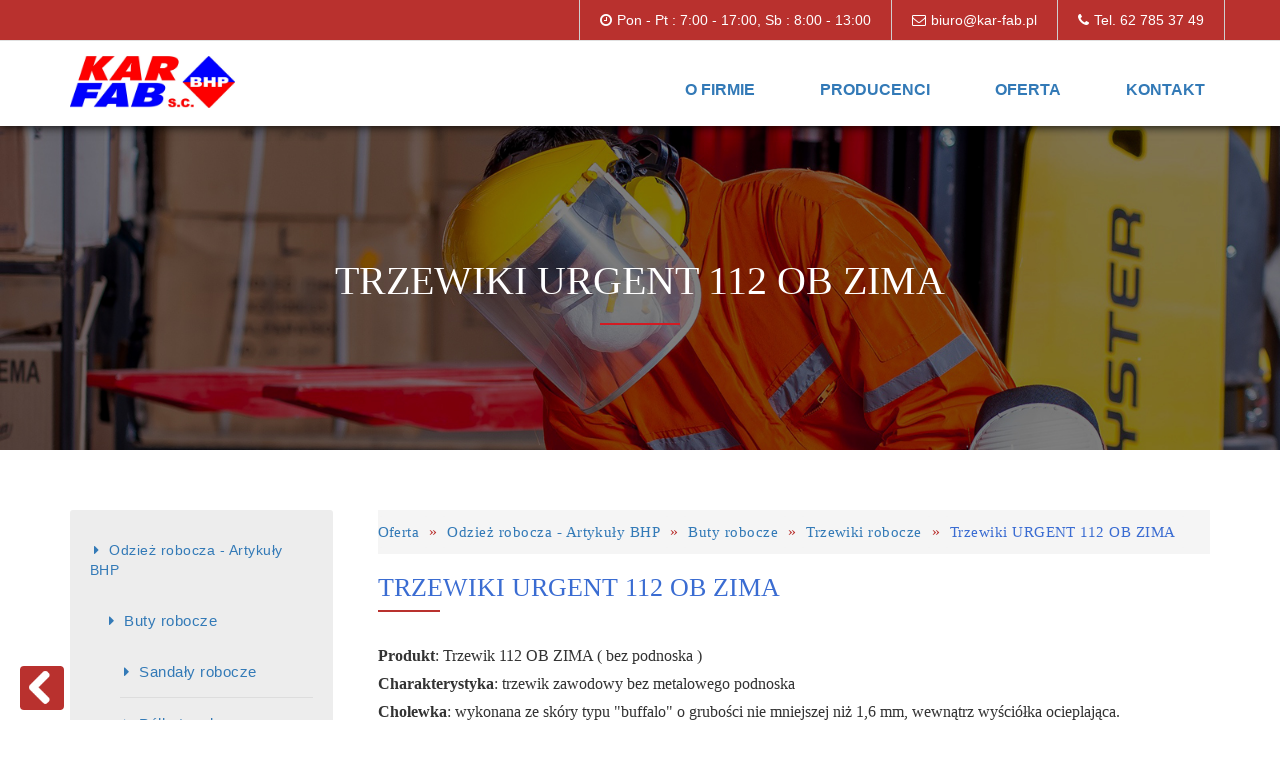

--- FILE ---
content_type: text/html; charset=utf-8
request_url: https://kar-fab.pl/index.php?page=trzewiki-urgent-112-ob-zima
body_size: 12032
content:
<!doctype html>
<html lang="pl_PL"><head>
	<title>Trzewiki URGENT 112 OB ZIMA - KAR&#45;FAB</title>
	
<base href="https://kar-fab.pl/" />
<meta name='viewport' content='width=device-width,initial-scale=1,maximum-scale=1'> 
<meta http-equiv="Content-Type" content="text/html; charset=utf-8" />
<link rel="stylesheet" href="/css/bootstrap.min.css" />
<link rel="stylesheet" href="/css/animate.min.css"> 
<link rel="stylesheet" href="/css/slicknav.css" type="text/css" />
<link rel="stylesheet" href="/css/styl.css" type="text/css" />
<link rel="stylesheet" href="/css/font-awesome.min.css" type="text/css" />
<link rel="stylesheet" href="/css/font-awesome.css" type="text/css" />
<link rel="stylesheet" href="/css/owl.theme.default.min.css">
<link rel="stylesheet" href="/css/owl.carousel.min.css">
<!-- Gallery/AE-Gallery -->
	<link rel="stylesheet" href="https://kar-fab.pl/modules/Gallery/templates/css/AE_Gallery.css" type="text/css" media="screen" />
	</head><body>
        <header id="header">
<div id="pasek-kontakt">
<div class="container">
<div class="row">
<div class="info">
<i class="fa fa-phone"></i>Tel. 62 785 37 49
</div>
<div class="info">
<i class="fa fa-envelope-o"></i>biuro@kar-fab.pl
</div>
<div class="info">
<i class="fa fa-clock-o"></i>Pon - Pt : 7:00 - 17:00, Sb : 8:00 - 13:00
</div>
<div class="clear"></div>      
</div>  
</div>  
</div>
<div id="nawigacja">
<div class="container">
<div class="row">
<div class="col-sm-2 logo">
<a href="/"><img src="/uploads/images/logo.jpg" alt="" /></a>
</div>
<div id="menu" class="col-sm-10">



<ul><li><a href="https://kar-fab.pl/">O firmie</a></li><li><a href="https://kar-fab.pl/index.php?page=producenci">Producenci</a></li><li class="activeparent"><a class="activeparent" href="https://kar-fab.pl/index.php?page=oferta">Oferta</a>


<ul><li class="activeparent"><a class="activeparent" href="https://kar-fab.pl/index.php?page=odziez-robocza">Odzież robocza - Artykuły BHP</a></li><li><a href="https://kar-fab.pl/index.php?page=materialy-pakowe">Materiały pakowe</a></li><li><a href="https://kar-fab.pl/index.php?page=srodki-czystosci">Środki czystości</a></li><li><a href="https://kar-fab.pl/index.php?page=artykuly-biurowe">Artykuły biurowe</a></li><li><a href="https://kar-fab.pl/index.php?page=narzedzia-gospodarcze">Narzędzia gospodarcze</a></li><li><a href="https://kar-fab.pl/index.php?page=hafty-i-nadruki">Hafty i nadruki</a></li></ul></li><li><a href="https://kar-fab.pl/index.php?page=kontakt">Kontakt</a></li></ul>
</div>
</div>  
</div>    
</div>
</header>
<section id="baner">
   <img src="/uploads/images/baner.jpg" alt="">
   <h1>Trzewiki URGENT 112 OB ZIMA</h1>
</section>
	<section id="content" class="page produkt">
           <div class="container">
              <div class="row">
                <div class="col-sm-3 wow fadeInLeft animated" data-wow-duration="1000ms" data-wow-delay="300ms">
                   <div id="menu-boczne">


<ul><li class="activeparent"><a class="activeparent" href="https://kar-fab.pl/index.php?page=odziez-robocza">Odzież robocza - Artykuły BHP</a>


<ul><li class="activeparent"><a class="activeparent" href="https://kar-fab.pl/index.php?page=buty-robocze">Buty robocze</a>


<ul><li><a href="https://kar-fab.pl/index.php?page=sandaly-robocze">Sandały robocze</a>


<ul><li><a href="https://kar-fab.pl/index.php?page=sandały-ppo-41">Sandały PPO 41</a></li><li><a href="https://kar-fab.pl/index.php?page=sandały-ppo-40">Sandały PPO 40</a></li><li><a href="https://kar-fab.pl/index.php?page=sandały-ppo-41w">Sandały PPO 41W</a></li><li><a href="https://kar-fab.pl/index.php?page=sandały-ppo-681">Sandały PPO 681</a></li><li><a href="https://kar-fab.pl/index.php?page=sandały-ppo-701">Sandały PPO 701</a></li><li><a href="https://kar-fab.pl/index.php?page=sandały-ppo-714">Sandały PPO 714</a></li><li><a href="https://kar-fab.pl/index.php?page=sandały-ppo-52n">Sandały PPO 52N</a></li><li><a href="https://kar-fab.pl/index.php?page=sandały-ppo-52">Sandały PPO 52</a></li><li><a href="https://kar-fab.pl/index.php?page=sandały-ppo-501">Sandały PPO 501</a></li><li><a href="https://kar-fab.pl/index.php?page=sandały-ppo-651">Sandały PPO 651</a></li><li><a href="https://kar-fab.pl/index.php?page=sandały-ppo-251w">Sandały PPO 251W</a></li><li><a href="https://kar-fab.pl/index.php?page=sandały-ppo-250w">Sandały PPO 250W</a></li><li><a href="https://kar-fab.pl/index.php?page=sandały-ppo-201">Sandały PPO 201</a></li><li><a href="https://kar-fab.pl/index.php?page=sandały-ppo-601">Sandały PPO 601</a></li><li><a href="https://kar-fab.pl/index.php?page=sandały-ppo-551">Sandały PPO 551</a></li><li><a href="https://kar-fab.pl/index.php?page=sandały-demar-leo-leo-l">Sandały DEMAR LEO / LEO L</a></li><li><a href="https://kar-fab.pl/index.php?page=sandały-demar-neo-a-neo-a-l">Sandały DEMAR NEO A / NEO A L</a></li><li><a href="https://kar-fab.pl/index.php?page=sandały-demar-neo-c-neo-c-l">Sandały DEMAR NEO C / NEO C L</a></li><li><a href="https://kar-fab.pl/index.php?page=sandał-urgent-301-ob">Sandał URGENT 301 OB</a></li><li><a href="https://kar-fab.pl/index.php?page=sandały-urgent-301-s1">Sandały URGENT 301 S1</a></li><li><a href="https://kar-fab.pl/index.php?page=sandały-urgent-301-s1-orange">Sandały URGENT 301 S1 ORANGE</a></li><li><a href="https://kar-fab.pl/index.php?page=sandały-urgent-301-sb">Sandały Urgent 301 SB</a></li><li><a href="https://kar-fab.pl/index.php?page=sandały-urgent-301-sb-oragne-cały-karton">Sandały URGENT 301 SB ORAGNE / CAŁY KARTON</a></li><li><a href="https://kar-fab.pl/index.php?page=sandały-urgent-302-ob">Sandały URGENT 302 OB</a></li><li><a href="https://kar-fab.pl/index.php?page=sandały-urgent-302-s1-kompozyt">Sandały URGENT 302 S1 KOMPOZYT</a></li><li><a href="https://kar-fab.pl/index.php?page=sandały-urgent-302-s1">Sandały URGENT 302 S1</a></li><li><a href="https://kar-fab.pl/index.php?page=sandały-urgent-302-s1-lico">Sandały URGENT 303 S1 LICO</a></li><li><a href="https://kar-fab.pl/index.php?page=sandały-urgent-304-sb-orange">Sandały URGENT 304 SB ORANGE</a></li><li><a href="https://kar-fab.pl/index.php?page=sandały-urgent-305-s1">Sandały URGENT 305 S1</a></li><li><a href="https://kar-fab.pl/index.php?page=sandały-urgent-310-s1">Sandały URGENT 310 S1</a></li><li><a href="https://kar-fab.pl/index.php?page=sandały-urgent-311-s1">Sandały URGENT 311 S1</a></li><li><a href="https://kar-fab.pl/index.php?page=sandały-urgent-312-s1">Sandały URGENT 312 S1</a></li><li><a href="https://kar-fab.pl/index.php?page=sandały-urgent-315-s1-tpu">Sandały URGENT 315 S1 TPU</a></li><li><a href="https://kar-fab.pl/index.php?page=sandały-urgent-361-s1-guma">Sandały URGENT 361 S1 GUMA</a></li></ul></li><li><a href="https://kar-fab.pl/index.php?page=polbuty-robocze">Półbuty robocze</a>


<ul><li><a href="https://kar-fab.pl/index.php?page=półbuty-demar-9-082">Półbuty DEMAR 9-082</a></li><li><a href="https://kar-fab.pl/index.php?page=półbuty-demar-9-084a">Półbuty DEMAR 9-084A</a></li><li><a href="https://kar-fab.pl/index.php?page=półbuty-demar-9-084c">Półbuty DEMAR 9-084C</a></li><li><a href="https://kar-fab.pl/index.php?page=półbuty-demar-9-084b">Półbuty DEMAR 9-084B</a></li><li><a href="https://kar-fab.pl/index.php?page=półbuty-demar-solo-a">Półbuty DEMAR SOLO A</a></li><li><a href="https://kar-fab.pl/index.php?page=półbuty-demar-solo-c">Półbuty DEMAR SOLO C</a></li><li><a href="https://kar-fab.pl/index.php?page=półbuty-demar-starr-c">Półbuty DEMAR STARR C</a></li><li><a href="https://kar-fab.pl/index.php?page=półbuty-demar-starr-a">Półbuty DEMAR STARR A</a></li><li><a href="https://kar-fab.pl/index.php?page=półbuty-demar-gloss-2">Półbuty DEMAR GLOSS 2</a></li><li><a href="https://kar-fab.pl/index.php?page=półbuty-demar-proton-proton-l">Półbuty DEMAR PROTON / PROTON L</a></li><li><a href="https://kar-fab.pl/index.php?page=półbuty-demar-bolt-bolt-l">Półbuty DEMAR BOLT / BOLT L</a></li><li><a href="https://kar-fab.pl/index.php?page=półbuty-demar-exo-exo-l">Półbuty DEMAR EXO / EXO L</a></li><li><a href="https://kar-fab.pl/index.php?page=półbuty-demar-alter-alter-l">Półbuty DEMAR ALTER / ALTER L</a></li><li><a href="https://kar-fab.pl/index.php?page=półbuty-demar-graffit-b-graffit-l-b">Półbuty DEMAR GRAFFIT B / GRAFFIT L B</a></li><li><a href="https://kar-fab.pl/index.php?page=półbuty-demar-graffit-a-graffit-l-a">Półbuty DEMAR GRAFFIT A / GRAFFIT L A</a></li><li><a href="https://kar-fab.pl/index.php?page=półbuty-demar-9-001a-7-001a">Półbuty DEMAR 9-001A / 7-001A</a></li><li><a href="https://kar-fab.pl/index.php?page=półbuty-demar-lander">Półbuty DEMAR LANDER</a></li><li><a href="https://kar-fab.pl/index.php?page=półbuty-demar-lander-2">Półbuty DEMAR LANDER 2</a></li><li><a href="https://kar-fab.pl/index.php?page=półbuty-ppo-682">Półbuty PPO 682</a></li><li><a href="https://kar-fab.pl/index.php?page=półbuty-ppo-684">Półbuty PPO 684</a></li><li><a href="https://kar-fab.pl/index.php?page=półbuty-ppo-672">Półbuty PPO 672</a></li><li><a href="https://kar-fab.pl/index.php?page=półbuty-ppo-703">Półbuty PPO 703</a></li><li><a href="https://kar-fab.pl/index.php?page=półbuty-ppo-704">Półbuty PPO 704</a></li><li><a href="https://kar-fab.pl/index.php?page=półbuty-ppo-702">Półbuty PPO 702</a></li><li><a href="https://kar-fab.pl/index.php?page=półbuty-ppo-706">Półbuty PPO 706</a></li><li><a href="https://kar-fab.pl/index.php?page=półbuty-ppo-0391">Półbuty PPO 0391</a></li><li><a href="https://kar-fab.pl/index.php?page=półbuty-ppo-62n">Półbuty PPO 62N</a></li><li><a href="https://kar-fab.pl/index.php?page=półbuty-ppo-62">Półbuty PPO 62</a></li><li><a href="https://kar-fab.pl/index.php?page=półbuty-ppo-0381">Półbuty PPO 0381</a></li><li><a href="https://kar-fab.pl/index.php?page=półbuty-ppo-502">Półbuty PPO 502</a></li><li><a href="https://kar-fab.pl/index.php?page=półbuty-ppo-503">Półbuty PPO 503</a></li><li><a href="https://kar-fab.pl/index.php?page=półbuty-ppo-504">Półbuty PPO 504</a></li><li><a href="https://kar-fab.pl/index.php?page=półbuty-ppo-505">Półbuty PPO 505</a></li><li><a href="https://kar-fab.pl/index.php?page=półbuty-ppo-45">Półbuty PPO 45</a></li><li><a href="https://kar-fab.pl/index.php?page=półbuty-ppo-38">Półbuty PPO 38</a></li><li><a href="https://kar-fab.pl/index.php?page=półbuty-ppo-317">Półbuty PPO 317</a></li><li><a href="https://kar-fab.pl/index.php?page=półbuty-ppo-318">Półbuty PPO 318</a></li><li><a href="https://kar-fab.pl/index.php?page=półbuty-ppo-652">Półbuty PPO 652</a></li><li><a href="https://kar-fab.pl/index.php?page=półbuty-ppo-260w">Półbuty PPO 260W</a></li><li><a href="https://kar-fab.pl/index.php?page=półbuty-ppo-261">Półbuty PPO 261</a></li><li><a href="https://kar-fab.pl/index.php?page=półbuty-ppo-202">Półbuty PPO 202</a></li><li><a href="https://kar-fab.pl/index.php?page=półbuty-ppo-203">Półbuty PPO 203</a></li><li><a href="https://kar-fab.pl/index.php?page=półbuty-ppo-204">Półbuty PPO 204</a></li><li><a href="https://kar-fab.pl/index.php?page=półbuty-ppo-02">Półbuty PPO 02</a></li><li><a href="https://kar-fab.pl/index.php?page=półbuty-ppo-602">Półbuty PPO 602</a></li><li><a href="https://kar-fab.pl/index.php?page=półbuty-ppo-552">Półbuty PPO 552</a></li><li><a href="https://kar-fab.pl/index.php?page=półbuty-ppo-555">Półbuty PPO 555</a></li><li><a href="https://kar-fab.pl/index.php?page=półbuty-ppo-554">Półbuty PPO 554</a></li><li><a href="https://kar-fab.pl/index.php?page=półbuty-urgent-201-ob">Półbuty URGENT 201 OB</a></li><li><a href="https://kar-fab.pl/index.php?page=półbuty-urgent-201-s1">Półbuty URGENT 201 S1</a></li><li><a href="https://kar-fab.pl/index.php?page=półbuty-urgent-201s1-orange">Półbuty URGENT 201S1 orange</a></li><li><a href="https://kar-fab.pl/index.php?page=półbuty-urgent-201-s1p">Półbuty URGENT 201 S1P</a></li><li><a href="https://kar-fab.pl/index.php?page=półbuty-urgent-201-s3-orange">Półbuty URGENT 201 S3 ORANGE</a></li><li><a href="https://kar-fab.pl/index.php?page=półbuty-urgent-201-sb">Półbuty URGENT 201 SB</a></li><li><a href="https://kar-fab.pl/index.php?page=półbuty-urgent-201-sb-orange">Półbuty URGENT 201 SB ORANGE</a></li><li><a href="https://kar-fab.pl/index.php?page=półbuty-urgent-201-sb-orangejedna-para-pakowana-w-woreczek">Półbuty URGENT 201 SB orange/para pakowana w woreczek</a></li><li><a href="https://kar-fab.pl/index.php?page=półbuty-urgent-205-ob">Półbuty URGENT 205 OB</a></li><li><a href="https://kar-fab.pl/index.php?page=półbuty-urgent-205-s1-gray">Półbuty URGENT 205 S1 GRAY</a></li><li><a href="https://kar-fab.pl/index.php?page=półbuty-urgent-207-sb">Półbuty URGENT 207 SB</a></li><li><a href="https://kar-fab.pl/index.php?page=półbuty-urgent-210-s1">Półbuty URGENT 210 S1</a></li><li><a href="https://kar-fab.pl/index.php?page=półbuty-urgent-211-s1">Półbuty URGENT 211 S1</a></li><li><a href="https://kar-fab.pl/index.php?page=półbuty-urgent-212-ob">Półbuty URGENT 212 OB</a></li><li><a href="https://kar-fab.pl/index.php?page=półbuty-urgent-212-s1">Półbuty URGENT 212 S1</a></li><li><a href="https://kar-fab.pl/index.php?page=półbuty-urgent-214-s1">Półbuty URGENT 214 S1</a></li><li><a href="https://kar-fab.pl/index.php?page=półbuty-urgent-215-s1">Półbuty URGENT 215 S1</a></li><li><a href="https://kar-fab.pl/index.php?page=półbuty-urgent-216-s1">Półbuty URGENT 216 S1</a></li><li><a href="https://kar-fab.pl/index.php?page=półbuty-urgent-217-a-s1">Półbuty URGENT 217 A S1</a></li><li><a href="https://kar-fab.pl/index.php?page=półbuty-urgent-217-b-s1">Półbuty URGENT 217 B S1</a></li><li><a href="https://kar-fab.pl/index.php?page=półbuty-urgent-217-c-s1">Półbuty URGENT 217 C S1</a></li><li><a href="https://kar-fab.pl/index.php?page=półbuty-urgent-219-s1">Półbuty URGENT 219 S1</a></li><li><a href="https://kar-fab.pl/index.php?page=półbuty-urgent-220-s1">Półbuty URGENT 220 S1</a></li><li><a href="https://kar-fab.pl/index.php?page=półbuty-urgent-220-s3">Półbuty URGENT 220 S3</a></li><li><a href="https://kar-fab.pl/index.php?page=półbuty-urgent-224-s1">Półbuty URGENT 224 S1</a></li><li><a href="https://kar-fab.pl/index.php?page=półbuty-urgent-227-s1-czane-lico">Półbuty URGENT 227 S1 CZANE LICO</a></li><li><a href="https://kar-fab.pl/index.php?page=półbuty-urgent-231-s1">Półbuty URGENT 231 S1</a></li><li><a href="https://kar-fab.pl/index.php?page=półbuty-urgent-232-s1">Półbuty URGENT 232 S1</a></li><li><a href="https://kar-fab.pl/index.php?page=półbuty-urgent-241-ob">Półbuty URGENT 241 OB</a></li><li><a href="https://kar-fab.pl/index.php?page=wodoodporny-półbut-251-s2-biały">Wodoodporny Półbut 251 S2 BIAŁY</a></li><li><a href="https://kar-fab.pl/index.php?page=półbuty-urgent-261-ob">Półbuty URGENT 261 OB</a></li><li><a href="https://kar-fab.pl/index.php?page=półbuty-urgent-261-s1">Półbuty URGENT 261 S1</a></li><li><a href="https://kar-fab.pl/index.php?page=półbuty-urgent-262-s1">Półbuty URGENT 262 S1</a></li><li><a href="https://kar-fab.pl/index.php?page=buty-ochronne-engelbert-strauss-baham">Buty ochronne ENGELBERT-STRAUSS Baham</a></li></ul></li><li class="activeparent"><a class="activeparent" href="https://kar-fab.pl/index.php?page=trzewiki-robocze">Trzewiki robocze</a>


<ul><li><a href="https://kar-fab.pl/index.php?page=trzewiki-demar-solo-up-c">Trzewiki DEMAR SOLO UP C</a></li><li><a href="https://kar-fab.pl/index.php?page=trzewiki-demar-clic-up">Trzewiki DEMAR CLIC UP</a></li><li><a href="https://kar-fab.pl/index.php?page=trzewiki-demar-starr-up-c">Trzewiki DEMAR STARR UP C</a></li><li><a href="https://kar-fab.pl/index.php?page=trzewiki-demar-starr-up-a">Trzewiki DEMAR STARR UP A</a></li><li><a href="https://kar-fab.pl/index.php?page=trzewiki-demar-gloss-up-2">Trzewiki DEMAR GLOSS UP 2</a></li><li><a href="https://kar-fab.pl/index.php?page=trzewiki-demar-gloss-up-2-winter">Trzewiki DEMAR GLOSS UP 2 WINTER</a></li><li><a href="https://kar-fab.pl/index.php?page=trzewiki-demar-proton-up-proton-up-l">Trzewiki DEMAR PROTON UP / PROTON UP L</a></li><li><a href="https://kar-fab.pl/index.php?page=trzewiki-demar-bolt-up-bolt-up-l">Trzewiki DEMAR BOLT UP / BOLT UP L</a></li><li><a href="https://kar-fab.pl/index.php?page=trzewiki-demar-9-003a-7-003a">Trzewiki DEMAR 9-003A / 7-003A</a></li><li><a href="https://kar-fab.pl/index.php?page=trzewiki-demar-9-003b-7-003b">Trzewiki DEMAR 9-003B / 7-003B</a></li><li><a href="https://kar-fab.pl/index.php?page=trzewiki-demar-9-002a">Trzewiki DEMAR 9-002a</a></li><li><a href="https://kar-fab.pl/index.php?page=trzewiki-demar-9-072">Trzewiki DEMAR 9-072</a></li><li><a href="https://kar-fab.pl/index.php?page=trzewiki-demar-9-075">Trzewiki DEMAR 9-075</a></li><li><a href="https://kar-fab.pl/index.php?page=trzewiki-demar-9-024">Trzewiki DEMAR 9-024</a></li><li><a href="https://kar-fab.pl/index.php?page=trzewiki-urgent-100-klima-s1-tpu">Trzewiki URGENT 100 KLIMA ® S1 TPU</a></li><li><a href="https://kar-fab.pl/index.php?page=trzewiki-urgent-100-klima-s1-guma">Trzewiki URGENT 100 KLIMA ® S1 GUMA</a></li><li><a href="https://kar-fab.pl/index.php?page=trzewiki-urgent-101-ob-orange">Trzewiki URGENT 101 OB ORANGE</a></li><li><a href="https://kar-fab.pl/index.php?page=trzewiki-urgent-101-s1">Trzewiki URGENT 101 S1</a></li><li><a href="https://kar-fab.pl/index.php?page=trzewiki-urgent-101-s1-orange">Trzewiki URGENT 101 S1 orange</a></li><li><a href="https://kar-fab.pl/index.php?page=trzewiki-urgent-101-s1p">Trzewiki URGENT 101 S1P</a></li><li><a href="https://kar-fab.pl/index.php?page=trzewiki-urgent-101-s3-orange">Trzewiki URGENT 101 S3 orange</a></li><li><a href="https://kar-fab.pl/index.php?page=trzewiki-urgent-101-sb-max">Trzewiki URGENT 101 SB MAX</a></li><li><a href="https://kar-fab.pl/index.php?page=trzewiki-urgent-101-sb-orange">Trzewiki URGENT 101 SB orange</a></li><li><a href="https://kar-fab.pl/index.php?page=trzewiki-urgent-101sb-pełne-kartony">Trzewiki URGENT 101SB pełne kartony</a></li><li><a href="https://kar-fab.pl/index.php?page=trzewiki-urgent-102-s1-guma">Trzewiki URGENT 102 S1 GUMA</a></li><li><a href="https://kar-fab.pl/index.php?page=trzewiki-urgent-102-s1-tpu">Trzewiki URGENT 102 S1 TPU</a></li><li><a href="https://kar-fab.pl/index.php?page=trzewiki-urgent-102-s3-guma">Trzewiki URGENT 102 S3 GUMA</a></li><li><a href="https://kar-fab.pl/index.php?page=trzewiki-urgent-102-s3-tpu">Trzewiki URGENT 102 S3 TPU</a></li><li><a href="https://kar-fab.pl/index.php?page=trzewiki-urgent-103-sb">Trzewiki URGENT 103 SB</a></li><li><a href="https://kar-fab.pl/index.php?page=trzewiki-urgent-104-s1">Trzewiki URGENT 104 S1</a></li><li><a href="https://kar-fab.pl/index.php?page=trzewiki-urgent-105-s1">Trzewiki URGENT 105 S1</a></li><li><a href="https://kar-fab.pl/index.php?page=trzewiki-urgent-106-ob-zima">Trzewiki URGENT 106 OB ZIMA</a></li><li><a href="https://kar-fab.pl/index.php?page=trzewiki-urgent-106-s3-zima">Trzewiki URGENT 106 S3 ZIMA</a></li><li><a href="https://kar-fab.pl/index.php?page=trzewiki-urgent-106-sb">Trzewiki URGENT 106 SB</a></li><li><a href="https://kar-fab.pl/index.php?page=trzewiki-urgent-107-sb">Trzewiki URGENT 107 SB</a></li><li class="currentpage"><a class="currentpage" href="https://kar-fab.pl/index.php?page=trzewiki-urgent-112-ob-zima">Trzewiki URGENT 112 OB ZIMA</a></li><li><a href="https://kar-fab.pl/index.php?page=trzewiki-urgent-112-sb">Trzewiki URGENT 112 SB</a></li><li><a href="https://kar-fab.pl/index.php?page=trzewiki-urgent-113-s3-zima">Trzewiki URGENT 113 S3 ZIMA</a></li><li><a href="https://kar-fab.pl/index.php?page=trzewiki-urgent-115-s1p">Trzewiki URGENT 115 S1P</a></li><li><a href="https://kar-fab.pl/index.php?page=trzewiki-urgent-damskie-116-s1">Trzewiki URGENT damskie 116 S1</a></li><li><a href="https://kar-fab.pl/index.php?page=trzewiki-urgent-spawalniczy-117-s3-hro-sr">Trzewiki URGENT Spawalniczy 117 S3 HRO SR</a></li><li><a href="https://kar-fab.pl/index.php?page=trzewiki-urgent-dla-każdego-120-ob">Trzewiki URGENT dla każdego 120 OB</a></li><li><a href="https://kar-fab.pl/index.php?page=trzewiki-urgent-120-s1">Trzewiki URGENT 120 S1</a></li><li><a href="https://kar-fab.pl/index.php?page=trzewiki-urgent-120-s3-tpu">Trzewiki URGENT 120 S3 TPU</a></li><li><a href="https://kar-fab.pl/index.php?page=trzewiki-urgent-124-s1-brąz">Trzewiki URGENT 124 S1 BRĄZ</a></li><li><a href="https://kar-fab.pl/index.php?page=trzewiki-urgent-124-s1-czarny">Trzewiki URGENT 124 S1 CZARNY</a></li><li><a href="https://kar-fab.pl/index.php?page=trzewiki-urgent-124-s1-żółty">Trzewiki URGENT 124 S1 ŻÓŁTY</a></li><li><a href="https://kar-fab.pl/index.php?page=trzewiki-urgent-wodoodporny-151-s2-biały">Trzewiki URGENT wodoodporny 151 S2 BIAŁY</a></li><li><a href="https://kar-fab.pl/index.php?page=trzewiki-ppo-683">Trzewiki PPO 683</a></li><li><a href="https://kar-fab.pl/index.php?page=trzewiki-ppo-673">Trzewiki PPO 673</a></li><li><a href="https://kar-fab.pl/index.php?page=trzewiki-ppo-757">Trzewiki PPO 757</a></li><li><a href="https://kar-fab.pl/index.php?page=trzewiki-ppo-705">Trzewiki PPO 705</a></li><li><a href="https://kar-fab.pl/index.php?page=trzewiki-ppo-707">Trzewiki PPO 707</a></li><li><a href="https://kar-fab.pl/index.php?page=trzewiki-ppo-015">Trzewiki PPO 015</a></li><li><a href="https://kar-fab.pl/index.php?page=trzewiki-ppo-055">Trzewiki PPO 055</a></li><li><a href="https://kar-fab.pl/index.php?page=trzewiki-ppo-72">Trzewiki PPO 72</a></li><li><a href="https://kar-fab.pl/index.php?page=trzewiki-ppo-72n">Trzewiki PPO 72N</a></li><li><a href="https://kar-fab.pl/index.php?page=trzewiki-ppo-016">Trzewiki PPO 016</a></li><li><a href="https://kar-fab.pl/index.php?page=trzewiki-ppo-0151">Trzewiki PPO 0151</a></li><li><a href="https://kar-fab.pl/index.php?page=trzewiki-ppo-0157">Trzewiki PPO 0157</a></li><li><a href="https://kar-fab.pl/index.php?page=trzewiki-ppo-0158">Trzewiki PPO 0158</a></li><li><a href="https://kar-fab.pl/index.php?page=trzewiki-ppo-333">Trzewiki PPO 333</a></li><li><a href="https://kar-fab.pl/index.php?page=trzewiki-ppo-331">Trzewiki PPO 331</a></li><li><a href="https://kar-fab.pl/index.php?page=trzewiki-ppo-332">Trzewiki PPO 332</a></li><li><a href="https://kar-fab.pl/index.php?page=trzewiki-ppo-123">Trzewiki PPO 123</a></li><li><a href="https://kar-fab.pl/index.php?page=trzewiki-ppo-884">Trzewiki PPO 884</a></li><li><a href="https://kar-fab.pl/index.php?page=trzewiki-ppo-0154">Trzewiki PPO 0154</a></li><li><a href="https://kar-fab.pl/index.php?page=trzewiki-ppo-0161">Trzewiki PPO 0161</a></li><li><a href="https://kar-fab.pl/index.php?page=trzewiki-ppo-031">Trzewiki PPO 031</a></li><li><a href="https://kar-fab.pl/index.php?page=trzewiki-ppo-305">Trzewiki PPO 305</a></li><li><a href="https://kar-fab.pl/index.php?page=trzewiki-ppo-306">Trzewiki PPO 306</a></li><li><a href="https://kar-fab.pl/index.php?page=trzewiki-ppo-361">Trzewiki PPO 361</a></li><li><a href="https://kar-fab.pl/index.php?page=trzewiki-ppo-363">Trzewiki PPO 363</a></li><li><a href="https://kar-fab.pl/index.php?page=trzewiki-ppo-364">Trzewiki PPO 364</a></li><li><a href="https://kar-fab.pl/index.php?page=trzewiki-ppo-307">Trzewiki PPO 307</a></li><li><a href="https://kar-fab.pl/index.php?page=trzewiki-ppo-308">Trzewiki PPO 308</a></li><li><a href="https://kar-fab.pl/index.php?page=trzwiki-ppo-271">Trzwiki PPO 271</a></li><li><a href="https://kar-fab.pl/index.php?page=trzewiki-ppo-443">Trzewiki PPO 443</a></li><li><a href="https://kar-fab.pl/index.php?page=trzwiki-ppo-0373">Trzwiki PPO 0373</a></li><li><a href="https://kar-fab.pl/index.php?page=trzwiki-ppo-445">Trzwiki PPO 445</a></li><li><a href="https://kar-fab.pl/index.php?page=trzwiki-ppo-037">Trzwiki PPO 037</a></li><li><a href="https://kar-fab.pl/index.php?page=trzwiki-ppo-931">Trzwiki PPO 931</a></li><li><a href="https://kar-fab.pl/index.php?page=trzewiki-ppo-951">Trzewiki PPO 951</a></li><li><a href="https://kar-fab.pl/index.php?page=trzewiki-ppo-971">Trzewiki PPO 971</a></li><li><a href="https://kar-fab.pl/index.php?page=trzewiki-ppo-205">Trzewiki PPO 205</a></li><li><a href="https://kar-fab.pl/index.php?page=trzewiki-ppo-03">Trzewiki PPO 03</a></li><li><a href="https://kar-fab.pl/index.php?page=trzewiki-ppo-556">Trzewiki PPO 556</a></li><li><a href="https://kar-fab.pl/index.php?page=trzewiki-engelbert-strauss-cursa">Trzewiki ENGELBERT-STRAUSS Cursa</a></li></ul></li><li><a href="https://kar-fab.pl/index.php?page=obuwie-ocieplane">Obuwie ocieplane</a>


<ul><li><a href="https://kar-fab.pl/index.php?page=trzewiki-ocieplane-ppo-0157">Trzewiki PPO 0157</a></li><li><a href="https://kar-fab.pl/index.php?page=trzewiki-ocieplane-ppo-0154">Trzewiki PPO 0154</a></li><li><a href="https://kar-fab.pl/index.php?page=trzewiki-ocieplane-ppo-0161">Trzewiki PPO 0161</a></li><li><a href="https://kar-fab.pl/index.php?page=trzewiki-ocieplane-ppo-031">Trzewiki PPO 031</a></li><li><a href="https://kar-fab.pl/index.php?page=trzewiki-ppo-1413">Trzewiki PPO 1413</a></li><li><a href="https://kar-fab.pl/index.php?page=trzewiki-ocieplane-urgent-106-ob-zima">Trzewiki URGENT 106 OB ZIMA</a></li><li><a href="https://kar-fab.pl/index.php?page=trzewiki-ocieplane-urgent-106-s3-zima">Trzewiki URGENT 106 S3 ZIMA</a></li><li><a href="https://kar-fab.pl/index.php?page=trzewiki-ocieplane-urgent-106-sb">Trzewiki URGENT 106 SB</a></li><li><a href="https://kar-fab.pl/index.php?page=trzewiki-ocieplane-urgent-107-sb">Trzewiki URGENT 107 SB</a></li><li><a href="https://kar-fab.pl/index.php?page=trzewiki-ocieplane-urgent-112-sb">Trzewiki URGENT 112 SB</a></li><li><a href="https://kar-fab.pl/index.php?page=trzewiki-ocieplane-urgent-112-ob-zima">Trzewiki URGENT 112 OB ZIMA</a></li><li><a href="https://kar-fab.pl/index.php?page=trzewiki-ocieplane-urgent-113-s3-zima">Trzewiki URGENT 113 S3 ZIMA</a></li></ul></li><li><a href="https://kar-fab.pl/index.php?page=kalosze-gumowce-i-pcv">Kalosze, gumowce i PCV</a>


<ul><li><a href="https://kar-fab.pl/index.php?page=buty-z-poliuteranu-ppo-1002">Buty z poliuretanu PPO 1002</a></li><li><a href="https://kar-fab.pl/index.php?page=buty-z-poliuretanu-ppo-1042">Buty z poliuretanu PPO 1042</a></li><li><a href="https://kar-fab.pl/index.php?page=buty-z-poliuretanu-ppo-1044">Buty z poliuretanu PPO 1044</a></li><li><a href="https://kar-fab.pl/index.php?page=buty-z-poliuretanu-ppo-1045">Buty z poliuretanu PPO 1045</a></li><li><a href="https://kar-fab.pl/index.php?page=buty-z-poliuretanu-ppo-2048">Buty z poliuretanu PPO 2048</a></li><li><a href="https://kar-fab.pl/index.php?page=buty-z-poliuretanu-ppo-2008">Buty z poliuretanu PPO 2008</a></li><li><a href="https://kar-fab.pl/index.php?page=buty-z-poliuretanu-ppo-2051">Buty z poliuretanu PPO 2051</a></li><li><a href="https://kar-fab.pl/index.php?page=pcv-urgent-401">PCV URGENT 401</a></li><li><a href="https://kar-fab.pl/index.php?page=pcv-urgent-402">PCV URGENT 402</a></li><li><a href="https://kar-fab.pl/index.php?page=pcv-urgent-403-s4">PCV URGENT 403 S4</a></li><li><a href="https://kar-fab.pl/index.php?page=pcv-urgent-403-s5">PCV URGENT 403 S5</a></li><li><a href="https://kar-fab.pl/index.php?page=kalosze-demar-maxx-b">Kalosze DEMAR MAXX B</a></li><li><a href="https://kar-fab.pl/index.php?page=kalosze-demar-maxx-a">Kalosze DEMAR MAXX a</a></li><li><a href="https://kar-fab.pl/index.php?page=kalosze-demar-predator-xl-biały">Kalosze DEMAR PREDATOR XL BIAŁY</a></li><li><a href="https://kar-fab.pl/index.php?page=kalosze-demar-luna-biała">Kalosze DEMAR LUNA BIAŁA</a></li><li><a href="https://kar-fab.pl/index.php?page=kalosze-demar-grander-ż">Kalosze DEMAR GRANDER Ż</a></li><li><a href="https://kar-fab.pl/index.php?page=kalosze-demar-grand-ż">Kalosze DEMAR GRAND Ż</a></li><li><a href="https://kar-fab.pl/index.php?page=kalosze-demar-rainny-ż">Kalosze DEMAR RAINNY Ż</a></li><li><a href="https://kar-fab.pl/index.php?page=kalosze-demar-rainny-a">Kalosze DEMAR RAINNY A</a></li><li><a href="https://kar-fab.pl/index.php?page=kalosze-demar-rainny-b">Kalosze DEMAR RAINNY B</a></li><li><a href="https://kar-fab.pl/index.php?page=kalosze-demar-rainny-black">Kalosze DEMAR RAINNY BLACK</a></li><li><a href="https://kar-fab.pl/index.php?page=kalosze-demar-grander">Kalosze DEMAR GRANDER</a></li><li><a href="https://kar-fab.pl/index.php?page=kalosze-demar-grand">Kalosze DEMAR GRAND</a></li><li><a href="https://kar-fab.pl/index.php?page=kalosze-demar-grand-black">Kalosze DEMAR GRAND BLACK</a></li><li><a href="https://kar-fab.pl/index.php?page=kalosze-demar-agro-filcok">Kalosze DEMAR AGRO FILCOK</a></li><li><a href="https://kar-fab.pl/index.php?page=kalosze-demar-agro-lux">Kalosze DEMAR AGRO LUX</a></li><li><a href="https://kar-fab.pl/index.php?page=kalosze-demar-agro-s">Kalosze DEMAR AGRO-S</a></li><li><a href="https://kar-fab.pl/index.php?page=kalosze-demar-farmer">Kalosze DEMAR FARMER</a></li><li><a href="https://kar-fab.pl/index.php?page=kalosze-demar-farmer-a">Kalosze DEMAR FARMER A</a></li><li><a href="https://kar-fab.pl/index.php?page=kalosze-demar-laura-b">Kalosze DEMAR LAURA B</a></li><li><a href="https://kar-fab.pl/index.php?page=kalosze-demar-luna-a">Kalosze DEMAR LUNA A</a></li><li><a href="https://kar-fab.pl/index.php?page=kalosze-demar-luna-b">Kalosze DEMAR LUNA B</a></li><li><a href="https://kar-fab.pl/index.php?page=kalosze-demar-new-universal">Kalosze DEMAR NEW UNIVERSAL</a></li><li><a href="https://kar-fab.pl/index.php?page=kalosze-demar-new-universal-pro">Kalosze DEMAR NEW UNIVERSAL PRO</a></li><li><a href="https://kar-fab.pl/index.php?page=kalosze-demar-predator-xl">Kalosze DEMAR PREDATOR XL</a></li><li><a href="https://kar-fab.pl/index.php?page=kalosze-demar-young-2-a">Kalosze DEMAR YOUNG 2 A</a></li><li><a href="https://kar-fab.pl/index.php?page=kalosze-demar-young-2-b">Kalosze DEMAR YOUNG 2 B</a></li><li><a href="https://kar-fab.pl/index.php?page=kalosze-demar-young-2-black">Kalosze DEMAR YOUNG 2 BLACK</a></li><li><a href="https://kar-fab.pl/index.php?page=kalosze-demar-young-2-fur">Kalosze DEMAR YOUNG 2 FUR</a></li><li><a href="https://kar-fab.pl/index.php?page=kalosze-demar-young-2-fur-a">Kalosze DEMAR YOUNG 2 FUR A</a></li></ul></li><li><a href="https://kar-fab.pl/index.php?page=Obuwie-mysliwskie">Obuwie myśliwskie</a>


<ul><li><a href="https://kar-fab.pl/index.php?page=półbuty-demar-traper-2">Trzewiki DEMAR TRAPER 2</a></li><li><a href="https://kar-fab.pl/index.php?page=półbuty-demar-forester">Półbuty DEMAR FORESTER</a></li><li><a href="https://kar-fab.pl/index.php?page=półbuty-demar-forester-l">Półbuty DEMAR FORESTER L</a></li><li><a href="https://kar-fab.pl/index.php?page=półbuty-demar-rest-dx">Półbuty DEMAR REST DX</a></li><li><a href="https://kar-fab.pl/index.php?page=półbuty-demar-rest-d1-b">Półbuty DEMAR REST D1 B</a></li><li><a href="https://kar-fab.pl/index.php?page=półbuty-demar-rest-d2-b">Półbuty DEMAR REST D2 B</a></li><li><a href="https://kar-fab.pl/index.php?page=półbuty-demar-faster">Półbuty DEMAR FASTER</a></li><li><a href="https://kar-fab.pl/index.php?page=półbuty-demar-walker-2">Półbuty DEMAR WALKER 2</a></li><li><a href="https://kar-fab.pl/index.php?page=trzewiki-demar-trek-m6-bw">Trzewiki DEMAR TREK M6 BW</a></li><li><a href="https://kar-fab.pl/index.php?page=trzewiki-demar-wald">Trzewiki DEMAR WALD</a></li><li><a href="https://kar-fab.pl/index.php?page=trzewiki-demar-tirol-deluxe">Trzewiki DEMAR TIROL DELUXE</a></li><li><a href="https://kar-fab.pl/index.php?page=kalosze-mysliwskie-demar-new-universal-pro">Kalosze DEMAR NEW UNIVERSAL PRO</a></li><li><a href="https://kar-fab.pl/index.php?page=kalosze-mysliwskie-demar-new-universal">Kalosze DEMAR NEW UNIVERSAL</a></li><li><a href="https://kar-fab.pl/index.php?page=kalosze-mysliwskie-demar-predator-xl">Kalosze DEMAR PREDATOR XL</a></li><li><a href="https://kar-fab.pl/index.php?page=kalosze-mysliwskie-demar-farmer">Kalosze DEMAR FARMER</a></li><li><a href="https://kar-fab.pl/index.php?page=kalosze-demar-farmer-s">Kalosze DEMAR FARMER-S</a></li><li><a href="https://kar-fab.pl/index.php?page=kalosze-demar-laura-b1">Kalosze DEMAR LAURA B1</a></li><li><a href="https://kar-fab.pl/index.php?page=kalosze-mysliwskie-demar-luna-b">Kalosze DEMAR LUNA B</a></li><li><a href="https://kar-fab.pl/index.php?page=kalosze-demar-luna-s">Kalosze DEMAR LUNA-S</a></li><li><a href="https://kar-fab.pl/index.php?page=kalosze-mysliwskie-demar-agro-lux">Kalosze DEMAR AGRO LUX</a></li><li><a href="https://kar-fab.pl/index.php?page=kalosze-mysliwskie-demar-agro-s">Kalosze DEMAR AGRO-S</a></li><li><a href="https://kar-fab.pl/index.php?page=kalosze-mysliwskie-demar-grander">Kalosze DEMAR GRANDER</a></li><li><a href="https://kar-fab.pl/index.php?page=kalosze-demar-grand-s">Kalosze DEMAR GRAND S</a></li><li><a href="https://kar-fab.pl/index.php?page=kalosze-demar-grand-waders">Kalosze DEMAR GRAND WADERS</a></li><li><a href="https://kar-fab.pl/index.php?page=kalosze-demar-grand-chest-waders">Kalosze DEMAR GRAND CHEST WADERS</a></li><li><a href="https://kar-fab.pl/index.php?page=kalosze-demar-new-trayk-s-fur">Kalosze DEMAR NEW TRAYK-S FUR</a></li><li><a href="https://kar-fab.pl/index.php?page=śniegowce-demar-trop-2">Śniegowce DEMAR TROP 2</a></li><li><a href="https://kar-fab.pl/index.php?page=śniegowce-demar-logan">Śniegowce DEMAR LOGAN</a></li><li><a href="https://kar-fab.pl/index.php?page=śniegowce-demar-hunter-pro">Śniegowce DEMAR HUNTER PRO</a></li><li><a href="https://kar-fab.pl/index.php?page=śniegowce-demar-hunter-pro-l">Śniegowce DEMAR HUNTER PRO L</a></li><li><a href="https://kar-fab.pl/index.php?page=śniegowce-demar-caribou-pro">Śniegowce DEMAR CARIBOU PRO</a></li><li><a href="https://kar-fab.pl/index.php?page=śniegowce-demar-yetti-pro">Śniegowce DEMAR YETTI PRO</a></li><li><a href="https://kar-fab.pl/index.php?page=śniegowce-demar-yetti-clasic-a">Śniegowce DEMAR YETTI CLASIC A</a></li></ul></li><li><a href="https://kar-fab.pl/index.php?page=wkladki-do-butow">Wkładki do butów</a>


<ul><li><a href="https://kar-fab.pl/index.php?page=skarpety-do-butow-chaussett">Skarpety Do Butów Chaussett</a></li><li><a href="https://kar-fab.pl/index.php?page=skarpety-do-butow-prato">Skarpety Do Butów Prato</a></li><li><a href="https://kar-fab.pl/index.php?page=wkladki-izotermiczne-chausson">Wkładki Izotermiczne Chausson</a></li><li><a href="https://kar-fab.pl/index.php?page=wklady-do-kaloszy">Wkłady Do Kaloszy</a></li><li><a href="https://kar-fab.pl/index.php?page=wkladki-do-butow-antypotne">Wkładki Do Butów Antypotne</a></li><li><a href="https://kar-fab.pl/index.php?page=wkladki-do-butow-filcowe">Wkładki Do Butów Filcowe</a></li><li><a href="https://kar-fab.pl/index.php?page=wkladki-do-butow-izotermiczne">Wkładki Do Butów Izotermiczne</a></li></ul></li></ul></li><li><a href="https://kar-fab.pl/index.php?page=odziez-robocza-ochronna">Odzież robocza i ochronna</a>


<ul><li><a href="https://kar-fab.pl/index.php?page=ubrania-robocze">Ubrania robocze</a>


<ul><li><a href="https://kar-fab.pl/index.php?page=ubranie-polstar-brixton-classic">Ubranie POLSTAR BRIXTON CLASSIC</a></li><li><a href="https://kar-fab.pl/index.php?page=ubranie-reis-dr-pil-u-zp">Ubranie REIS DR-PIL-U ZP</a></li><li><a href="https://kar-fab.pl/index.php?page=ubranie-reis-um-s">Ubranie REIS UM S</a></li><li><a href="https://kar-fab.pl/index.php?page=ubranie-robocze-reis-master">Ubranie robocze REIS Master</a></li><li><a href="https://kar-fab.pl/index.php?page=ubranie-robocze-brixton-ostrzegawcze-flash">Ubranie robocze BRIXTON Ostrzegawcze Flash</a></li><li><a href="https://kar-fab.pl/index.php?page=ubranie-robocze-brixton-practical">Ubranie robocze BRIXTON Practical</a></li><li><a href="https://kar-fab.pl/index.php?page=ubranie-robocze-brixton-spark">Ubranie robocze BRIXTON Spark</a></li><li><a href="https://kar-fab.pl/index.php?page=kombinezon-roboczy-delta-plus-d-mach">Kombinezon roboczy DELTA PLUS D-MACH</a></li><li><a href="https://kar-fab.pl/index.php?page=kombinezon-roboczy-delta-plus-m5com">Kombinezon roboczy DELTA PLUS M5COM</a></li><li><a href="https://kar-fab.pl/index.php?page=ubranie-robocze-max-popular">Ubranie robocze MAX POPULAR</a></li><li><a href="https://kar-fab.pl/index.php?page=kombinezon-antyelektrostatyczny-delta-plus-tonc3">Kombinezon antyelektrostatyczny DELTA PLUS TONC3</a></li></ul></li><li><a href="https://kar-fab.pl/index.php?page=spodnie-robocze">Spodnie robocze</a>


<ul><li><a href="https://kar-fab.pl/index.php?page=spodnie-reis-dk-indust-t-yg">Spodnie REIS DK-INDUST-T YG</a></li><li><a href="https://kar-fab.pl/index.php?page=spodnie-reis-dk-indust-t-pg">Spodnie REIS DK-INDUST-T PG</a></li><li><a href="https://kar-fab.pl/index.php?page=spodnie-reis-dr-pil-n-zp">Spodnie REIS DR-PIL-N ZP</a></li><li><a href="https://kar-fab.pl/index.php?page=spodnie-reis-dr-pil-s-zp">Spodnie REIS DR-PIL-S ZP</a></li><li><a href="https://kar-fab.pl/index.php?page=spodnie-reis-lh-fmn-t-sby">Spodnie REIS LH-FMN-T SBY</a></li><li><a href="https://kar-fab.pl/index.php?page=spodnie-reis-lh-fmn-t-wsn">Spodnie REIS LH-FMN-T WSN</a></li><li><a href="https://kar-fab.pl/index.php?page=spodnie-reis-lh-fmnw-t-sbn">Spodnie REIS LH-FMNW-T SBN</a></li><li><a href="https://kar-fab.pl/index.php?page=spodnie-reis-lh-fmnx-t-ygs">Spodnie REIS LH-FMNX-T YGS</a></li><li><a href="https://kar-fab.pl/index.php?page=spodnie-reis-mmsp-sb">Spodnie REIS MMSP SB</a></li><li><a href="https://kar-fab.pl/index.php?page=spodnie-reis-spv-combat-z">Spodnie REIS SPV-COMBAT Z</a></li><li><a href="https://kar-fab.pl/index.php?page=krótkie-spodenki-robocze-delta-plus-ostrzegawcze-phber">Krótkie spodenki robocze DELTA PLUS Ostrzegawcze PHBER</a></li><li><a href="https://kar-fab.pl/index.php?page=krótkie-spodenki-robocze-import-sirius-elias">Krótkie spodenki robocze IMPORT Sirius Elias</a></li><li><a href="https://kar-fab.pl/index.php?page=spodnie-robocze-brixton-classic">Spodnie robocze BRIXTON Classic</a></li><li><a href="https://kar-fab.pl/index.php?page=spodnie-robocze-brixton-classic-ogrodniczki">Spodnie robocze BRIXTON Classic ogrodniczki</a></li><li><a href="https://kar-fab.pl/index.php?page=spodnie-robocze-reis-master-ogrodniczki">Spodnie robocze REIS Master ogrodniczki</a></li><li><a href="https://kar-fab.pl/index.php?page=spodnie-robocze-brixton-spark-ogrodniczki">Spodnie robocze BRIXTON Spark ogrodniczki</a></li><li><a href="https://kar-fab.pl/index.php?page=spodnie-robocze-brixton-practical-ogrodniczki">Spodnie robocze BRIXTON Practical ogrodniczki</a></li><li><a href="https://kar-fab.pl/index.php?page=spodnie-robocze-max-popular">Spodnie robocze MAX POPULAR Ogrodniczki</a></li><li><a href="https://kar-fab.pl/index.php?page=spodnie-robocze-leber-hollman-vobster">Spodnie robocze Leber &amp; Hollman Vobster</a></li><li><a href="https://kar-fab.pl/index.php?page=spodnie-robocze-cerva-emerton-4w1">Spodnie robocze CERVA Emerton 4w1</a></li><li><a href="https://kar-fab.pl/index.php?page=krótkie-spodenki-robocze-delta-plus-bermudy-m2ber">Krótkie spodenki robocze DELTA PLUS Bermudy M2BER</a></li><li><a href="https://kar-fab.pl/index.php?page=krótkie-spodenki-robocze-delta-plus-bermudy-m6ber">Krótkie spodenki robocze DELTA PLUS Bermudy M6BER</a></li><li><a href="https://kar-fab.pl/index.php?page=krótkie-spodenki-robocze-import-david-orion">Krótkie spodenki robocze IMPORT David Orion</a></li><li><a href="https://kar-fab.pl/index.php?page=spodnie-robocze-emerton-prunus">Spodnie robocze EMERTON Prunus</a></li><li><a href="https://kar-fab.pl/index.php?page=spodnie-robocze-emerton-prunus-ogrodniczki">Spodnie robocze EMERTON Prunus ogrodniczki</a></li><li><a href="https://kar-fab.pl/index.php?page=spodnie-robocze-seven-kings-do-pasa">Spodnie robocze SEVEN KINGS do pasa</a></li><li><a href="https://kar-fab.pl/index.php?page=spodnie-robocze-seven-kings-ogrodniczki">Spodnie robocze SEVEN KINGS Ogrodniczki</a></li><li><a href="https://kar-fab.pl/index.php?page=ogrodniczki-robocze-delta-plus-d-mach">Ogrodniczki robocze DELTA PLUS D-MACH</a></li><li><a href="https://kar-fab.pl/index.php?page=spodnie-robocze-panoply-mach2-m2pan">Spodnie robocze PANOPLY MACH2 M2PAN</a></li><li><a href="https://kar-fab.pl/index.php?page=spodnie-robocze-panoply-mach2-m2sal-ogrodniczki">Spodnie robocze PANOPLY MACH2 M2SAL Ogrodniczki</a></li><li><a href="https://kar-fab.pl/index.php?page=spodnie-robocze-delta-plus-m2pan">Spodnie robocze DELTA PLUS M2PAN</a></li><li><a href="https://kar-fab.pl/index.php?page=spodnie-robocze-delta-plus-m5pan">Spodnie robocze DELTA PLUS M5PAN</a></li><li><a href="https://kar-fab.pl/index.php?page=spodnie-robocze-delta-plus-mopan">Spodnie robocze DELTA PLUS MOPAN</a></li><li><a href="https://kar-fab.pl/index.php?page=spodnie-robocze-delta-plus-mslpa-light">Spodnie robocze DELTA PLUS MSLPA LIGHT</a></li><li><a href="https://kar-fab.pl/index.php?page=spodnie-robocze-delta-plus-mspan-3w1">Spodnie robocze DELTA PLUS MSPAN 3w1</a></li><li><a href="https://kar-fab.pl/index.php?page=spodnie-robocze-panoply-m6pan">Spodnie robocze PANOPLY M6PAN</a></li><li><a href="https://kar-fab.pl/index.php?page=spodnie-robocze-panoply-m6sal-ogrodniczki">Spodnie robocze PANOPLY M6SAL Ogrodniczki</a></li><li><a href="https://kar-fab.pl/index.php?page=spodnie-robocze-panoply-mach2-corporate-mcpan">Spodnie robocze PANOPLY MACH2 Corporate MCPAN</a></li><li><a href="https://kar-fab.pl/index.php?page=spodnie-robocze-panoply-mach2-corporate-mcsal-ogrodniczki">Spodnie robocze PANOPLY MACH2 Corporate MCSAL ogrodniczki</a></li><li><a href="https://kar-fab.pl/index.php?page=spodnie-robocze-leber-hollman-lh-vobster">Spodnie robocze Leber &amp; Hollman LH VOBSTER</a></li><li><a href="https://kar-fab.pl/index.php?page=spodnie-robocze-pinus-do-pasa">Spodnie robocze PINUS do pasa</a></li><li><a href="https://kar-fab.pl/index.php?page=spodnie-robocze-pinus-ogrodniczki">Spodnie robocze PINUS ogrodniczki</a></li><li><a href="https://kar-fab.pl/index.php?page=wodoodporne-spodnie-dziecięcie-portwest-jn12">Wodoodporne spodnie dziecięcie PORTWEST JN12</a></li><li><a href="https://kar-fab.pl/index.php?page=spodnie-robocze-portwest-coldstore-cs11">Spodnie robocze PORTWEST Coldstore CS11</a></li><li><a href="https://kar-fab.pl/index.php?page=spodnie-wodoodporne-portwest-minnesota-tk89">Spodnie wodoodporne PORTWEST Minnesota TK89</a></li><li><a href="https://kar-fab.pl/index.php?page=spodnie-oddychające-portwest-ayr-s536">Spodnie oddychające PORTWEST AYR - S536</a></li><li><a href="https://kar-fab.pl/index.php?page=spodnie-robocze-portwest-iona-lite-s481">Spodnie robocze PORTWEST IONA LITE - S481</a></li><li><a href="https://kar-fab.pl/index.php?page=spodnie-wodoodporne-portwest-classic-sealtex-s451">Spodnie wodoodporne PORTWEST Classic Sealtex - S451</a></li><li><a href="https://kar-fab.pl/index.php?page=spodnie-wodoodporne-portwest-s484">Spodnie wodoodporne PORTWEST S484</a></li><li><a href="https://kar-fab.pl/index.php?page=spodnie-antyelektrostatyczne-delta-plus-tonp3">Spodnie antyelektrostatyczne DELTA PLUS TONP3</a></li><li><a href="https://kar-fab.pl/index.php?page=spodnie-niepalne-delta-plus-maipa">Spodnie niepalne DELTA PLUS MAIPA</a></li><li><a href="https://kar-fab.pl/index.php?page=spodnie-malarskie-delta-plus-termo-ogrodniczki">Spodnie malarskie DELTA PLUS Teramo ogrodniczki</a></li><li><a href="https://kar-fab.pl/index.php?page=spodnie-robocze-delta-plus-malarskie-latina">Spodnie robocze DELTA PLUS malarskie Latina</a></li><li><a href="https://kar-fab.pl/index.php?page=spodnie-spawalnicze-delta-plus-pantab">Spodnie spawalnicze DELTA PLUS PANTAB</a></li><li><a href="https://kar-fab.pl/index.php?page=spodnie-robocze-enbelbert-strauss-motion">Spodnie robocze ENGELBERT-STRAUSS Motion</a></li><li><a href="https://kar-fab.pl/index.php?page=spodnie-robocze-engelbert-strauss-motion-2020">Spodnie robocze ENGELBERT-STRAUSS Motion 2020</a></li></ul></li><li><a href="https://kar-fab.pl/index.php?page=bluzy-robocze">Bluzy robocze</a>


<ul><li><a href="https://kar-fab.pl/index.php?page=bluza-robocza-emerton-prunus">Bluza robocza EMERTON Prunus</a></li><li><a href="https://kar-fab.pl/index.php?page=bluza-robocza-seven-kings">Bluza robocza SEVEN KINGS</a></li><li><a href="https://kar-fab.pl/index.php?page=bluza-robocza-panoply-mach2-m2ves">Bluza robocza PANOPLY MACH2 M2VES</a></li><li><a href="https://kar-fab.pl/index.php?page=bluza-portwest-hamburg-tx33">Bluza PORTWEST Hamburg TX33</a></li><li><a href="https://kar-fab.pl/index.php?page=bluza-robocza-portwest-craft-ks55">Bluza robocza PORTWEST Craft - KS55</a></li><li><a href="https://kar-fab.pl/index.php?page=bluza-robocze-delta-plus-m2ves">Bluza robocze DELTA PLUS M2VES</a></li><li><a href="https://kar-fab.pl/index.php?page=bluza-robocza-delta-plus-m5ves">Bluza robocza DELTA PLUS M5VES</a></li><li><a href="https://kar-fab.pl/index.php?page=bluza-robocza-delta-plus-m0ves">Bluza robocza DELTA PLUS M0VES</a></li><li><a href="https://kar-fab.pl/index.php?page=bluza-robocza-portwest-cw10">Bluza robocza PORTWEST CW10</a></li><li><a href="https://kar-fab.pl/index.php?page=bluza-robocza-panoply-m6ves">Bluza robocza PANOPLY M6VES</a></li><li><a href="https://kar-fab.pl/index.php?page=bluza-robocza-panoply-corporate-mach2-mcves">Bluza robocza PANOPLY Corporate MACH2 MCVES</a></li><li><a href="https://kar-fab.pl/index.php?page=bluza-robocza-pinus">Bluza robocza PINUS</a></li><li><a href="https://kar-fab.pl/index.php?page=bluza-robocza-portwest-chrome-ks10">Bluza robocza PORTWEST Chrome - KS10</a></li><li><a href="https://kar-fab.pl/index.php?page=bluza-antyelektrostatyczna-delta-plus-tonv3">Bluza antyelektrostatyczna DELTA PLUS TONV3</a></li><li><a href="https://kar-fab.pl/index.php?page=bluza-niepalna-delta-plus-maive">Bluza niepalna DELTA PLUS MAIVE</a></li><li><a href="https://kar-fab.pl/index.php?page=bluza-spawalnicza-delta-plus-vesteb">Bluza spawalnicza DELTA PLUS VESTEB</a></li></ul></li><li><a href="https://kar-fab.pl/index.php?page=bluzy-polar-softshell">Bluzy Polar/ Softshell</a>


<ul><li><a href="https://kar-fab.pl/index.php?page=bluza-polar-panoply-lulea-softshell">Bluza polar PANOPLY LULEA SOFTSHELL</a></li><li><a href="https://kar-fab.pl/index.php?page=bluza-polar-adler-unisex-hi-q-360">Bluza polar ADLER Unisex HI-Q 360</a></li><li><a href="https://kar-fab.pl/index.php?page=bluza-polar-import-karela">Bluza polar IMPORT KARELA</a></li></ul></li><li><a href="https://kar-fab.pl/index.php?page=koszule-koszulki">Koszule, koszulki</a>


<ul><li><a href="https://kar-fab.pl/index.php?page=koszulka-polo-twoje-logo-haft">Koszulka POLO + Twoje logo haft</a></li><li><a href="https://kar-fab.pl/index.php?page=koszulka-upperdeck-cheyene">Koszulka UPPERDECK Cheyene</a></li><li><a href="https://kar-fab.pl/index.php?page=koszulka-ostrzegawcza-delta-plus-feeder-2">Koszulka ostrzegawcza DELTA PLUS Feeder</a></li><li><a href="https://kar-fab.pl/index.php?page=polo-robocze-ostrzegawcze-delta-plus-offshore">Polo robocze ostrzegawcze DELTA PLUS Offshore</a></li><li><a href="https://kar-fab.pl/index.php?page=koszulka-upperdeck-cheyene-kolor">Koszulka UPPERDECK Cheyene kolor</a></li><li><a href="https://kar-fab.pl/index.php?page=koszula-flanelowa-import">Koszula flanelowa IMPORT</a></li><li><a href="https://kar-fab.pl/index.php?page=koszula-flanelowa-polska-pl">Koszula flanelowa POLSKA PL</a></li><li><a href="https://kar-fab.pl/index.php?page=polo-delta-plus-agra">Polo DELTA PLUS Agra</a></li><li><a href="https://kar-fab.pl/index.php?page=koszulka-delta-plus-mstst">Koszulka DELTA PLUS MSTST</a></li><li><a href="https://kar-fab.pl/index.php?page=koszulka-robocza-delta-plus-bali">Koszulka robocza DELTA PLUS Bali</a></li><li><a href="https://kar-fab.pl/index.php?page=koszulka-robocza-delta-plus-spirit-mstm5">Koszulka robocza DELTA PLUS Spirit MSTM5</a></li><li><a href="https://kar-fab.pl/index.php?page=koszulka-robocza-delta-plus-napoli">Koszulka robocza DELTA PLUS Napoli</a></li><li><a href="https://kar-fab.pl/index.php?page=koszulka-robocza-polo-delta-plus-m5pol">Koszulka robocza polo DELTA PLUS M5POL</a></li><li><a href="https://kar-fab.pl/index.php?page=koszulka-robocza-polo-delta-plus-mspol">Koszulka robocza polo DELTA PLUS MSPOL</a></li><li><a href="https://kar-fab.pl/index.php?page=koszulka-robocza-delta-plus-safe-sophora-301">Koszulka robocza DELTA PLUS Safe Sophora 301</a></li></ul></li><li><a href="https://kar-fab.pl/index.php?page=fartuchy-robocze">Fartuchy robocze</a>


<ul><li><a href="https://kar-fab.pl/index.php?page=fartuch-kwaso-lugowoochronny-124">Fartuch Kwaso-Ługowoochronny 124</a></li><li><a href="https://kar-fab.pl/index.php?page=fartuch-skorzany-lico-przeszywany">Fartuch skórzany lico przeszywany</a></li><li><a href="https://kar-fab.pl/index.php?page=fartuch-brixton-white-meski">Fartuch Brixton White Męski</a></li><li><a href="https://kar-fab.pl/index.php?page=fartuch-krajan-biel-damski">Fartuch Krajan Biel Damski</a></li><li><a href="https://kar-fab.pl/index.php?page=fartuch-krajan-biel-meski">Fartuch Krajan Biel Męski</a></li><li><a href="https://kar-fab.pl/index.php?page=fartuch-roboczy-master">Fartuch Roboczy Master</a></li><li><a href="https://kar-fab.pl/index.php?page=fartuch-roboczy-biały-tabnit">Fartuch Roboczy Biały Tabnit</a></li><li><a href="https://kar-fab.pl/index.php?page=fartuch-roboczy-bialy-tabpu">Fartuch Roboczy Biały Tabpu</a></li><li><a href="https://kar-fab.pl/index.php?page=fartuch-roboczy-bialy-tabalpv">Fartuch Roboczy Biały Tabalpv</a></li><li><a href="https://kar-fab.pl/index.php?page=fartuch-roboczy-tablive">Fartuch Roboczy Tablive</a></li><li><a href="https://kar-fab.pl/index.php?page=fartuch-spawalniczy-tasoub">Fartuch Spawalniczy Tasoub</a></li></ul></li><li><a href="https://kar-fab.pl/index.php?page=odziez-ostrzegawcza">Odzież ostrzegawcza</a>


<ul><li><a href="https://kar-fab.pl/index.php?page=krotkie-spodenki-robocze-ostrzegawcze-phber">Krótkie Spodenki Robocze Ostrzegawcze Phber</a></li><li><a href="https://kar-fab.pl/index.php?page=ubranie-robocze-ostrzegawcze-brixton-flash">Ubranie Robocze Ostrzegawcze Brixton Flash</a></li><li><a href="https://kar-fab.pl/index.php?page=spodnie-robocze-ostrzegawcze-mhpan">Spodnie Robocze Ostrzegawcze Mhpan</a></li><li><a href="https://kar-fab.pl/index.php?page=spodnie-robocze-ostrzegawcze-phpan">Spodnie Robocze Ostrzegawcze Phpan</a></li><li><a href="https://kar-fab.pl/index.php?page=kombinezon-araflame-silver-af73">Kombinezon Araflame Silver - AF73</a></li><li><a href="https://kar-fab.pl/index.php?page=nomex-iiia-złoty-medalista-nx51">Nomex IIIA - Złoty Medalista - NX51</a></li><li><a href="https://kar-fab.pl/index.php?page=kombinezon-araflame-gold-af53">Kombinezon Araflame Gold - AF53</a></li><li><a href="https://kar-fab.pl/index.php?page=kombinezon-bizflame-plus-dla-kobiet-350g-fr51">Kombinezon Bizflame Plus Dla Kobiet 350G - FR51</a></li><li><a href="https://kar-fab.pl/index.php?page=kombinezon-bizweld-moleskin-bz40">Kombinezon Bizweld Moleskin - Bz40</a></li><li><a href="https://kar-fab.pl/index.php?page=kombinezon-trudnopalny-bizflame-ultra-fr93">Kombinezon Trudnopalny Bizflame Ultra - FR93</a></li><li><a href="https://kar-fab.pl/index.php?page=kombinezon-trudnopalny-i-antystatyczny-350g-fr50-b">Kombinezon Trudnopalny i Antystatyczny 350G - FR50 B</a></li><li><a href="https://kar-fab.pl/index.php?page=kombinezon-trudnopalny-odstraszający-owady-fr22">Kombinezon Trudnopalny, Odstraszający Owady - FR22</a></li><li><a href="https://kar-fab.pl/index.php?page=kombinezon-wykonany-z-nomex-comford-nx50">Kombinezon wykonany z Nomex Comford - NX50</a></li><li><a href="https://kar-fab.pl/index.php?page=kombinezon-z-modaflame-mx28">Kombinezon z Modaflame - MX28</a></li><li><a href="https://kar-fab.pl/index.php?page=kombinezon-modaflame-gort-mv91">Kombinezon Modaflame GO/RT - MV91</a></li><li><a href="https://kar-fab.pl/index.php?page=kombinezon-ostrzegawczy-araflame-multi-af91">Kombinezon ostrzegawczy Araflame Multi - AF91</a></li><li><a href="https://kar-fab.pl/index.php?page=kombinezon-ostrzegawczy-modaflames-ris-mv29">Kombinezon Ostrzegawczy Modaflames RIS - MV29</a></li><li><a href="https://kar-fab.pl/index.php?page=kombinezon-ostrzegawczy-modaflames-ris-mv29-2">Kombinezon Ostrzegawczy Modaflames RIS - MV29</a></li><li><a href="https://kar-fab.pl/index.php?page=kombinezon-z-modaflame-mx28-o">Kombinezon z Modaflame - MX28 O</a></li><li><a href="https://kar-fab.pl/index.php?page=kurtka-ocieplana-ostrzegawcza-cerva-clovelly-pilot-2w1-z-odpinanym-rekawem">Kurtka Ocieplana Ostrzegawcza Cerva Clovelly Pilot 2w1 z Odpinanym Rękawem</a></li><li><a href="https://kar-fab.pl/index.php?page=kombinezon-bizeflame-services-fr90">Kombinezon Bizeflame Services - FR90</a></li><li><a href="https://kar-fab.pl/index.php?page=kombinezon-ognioodporny-wildland-fr98">Kombinezon Ognioodporny Wildland - FR98</a></li><li><a href="https://kar-fab.pl/index.php?page=kombinezon-ostrzegawczy-z-modaflame-mv28">Kombinezon Ostrzegawczy z Modaflame - MV28</a></li><li><a href="https://kar-fab.pl/index.php?page=kombinezon-ostrzegawczy-antystatyczny-i-trudnopalny-bizflame-biz7">Kombinezon Ostrzegawczy, Antystatyczny i Trudnopalny Bizflame - BIZ7</a></li><li><a href="https://kar-fab.pl/index.php?page=kurtka-ostrzegawcza-s460">Kurtka Ostrzegawcza - S460</a></li><li><a href="https://kar-fab.pl/index.php?page=kurtka-ostrzegawcza-bomber-ris-rt32">Kurtka Ostrzegawcza Bomber RIS - RT32</a></li><li><a href="https://kar-fab.pl/index.php?page=kurtka-antyelektrostatyczna-odblaskowa-komodo-hv">Kurtka Antyelektrostatyczna Odblaskowa Komodo HV</a></li><li><a href="https://kar-fab.pl/index.php?page=kurtka-iona-lite-s433">Kurtka Iona Lite  - S433</a></li><li><a href="https://kar-fab.pl/index.php?page=kurtka-iona-lite-bomber-s434">Kurtka Iona Lite Bomber - S434</a></li><li><a href="https://kar-fab.pl/index.php?page=kurtka-iona-traffic-3w1">Kurtka Iona Traffic 3w1</a></li><li><a href="https://kar-fab.pl/index.php?page=bluza-robocza-ostrzegawcza-mhves">Bluza Robocza Ostrzegawcza MHVES</a></li><li><a href="https://kar-fab.pl/index.php?page=bluza-robocza-ostrzegawcza-phves">Bluza Robocza Ostrzegawcza PHVES</a></li><li><a href="https://kar-fab.pl/index.php?page=koszulka-ostrzegawcza-delta-plus-feeder">Koszulka Ostrzegawcza Delta Plus Feeder</a></li><li><a href="https://kar-fab.pl/index.php?page=polo-robocze-ostrzegawcze-offshore">Polo Robocze Ostrzegawcze Offshore</a></li><li><a href="https://kar-fab.pl/index.php?page=t-shirt-roboczy-z-dlugim-rekawem-rudder">T-shirt Roboczy z Długim Rękawem Rudder</a></li><li><a href="https://kar-fab.pl/index.php?page=spodnie-coldstore-cs11">Spodnie Coldstore - CS11</a></li><li><a href="https://kar-fab.pl/index.php?page=spodnie-ogrodniczki-bizflame-plus-fr27">Spodnie Ogrodniczki Bizflame Plus - FR27</a></li><li><a href="https://kar-fab.pl/index.php?page=ogrodniczki-ostrzegawcze-trudnopalne-multi-form-fr63">Ogrodniczki Ostrzegawcze Trudnopalne Multi-Form - FR63</a></li><li><a href="https://kar-fab.pl/index.php?page=ogrodniczki-ostrzegawcze-trudnopalne-multi-form-fr63-2">Ogrodniczki Ostrzegawcze Trudnopalne Multi-Form - FR63</a></li><li><a href="https://kar-fab.pl/index.php?page=kamizelka-odblaskowa-gilp2">Kamizelka Odblaskowa Gilp2</a></li><li><a href="https://kar-fab.pl/index.php?page=kamizelka-odblaskowa-gilp4">Kamizelka Odblaskowa Gilp4</a></li><li><a href="https://kar-fab.pl/index.php?page=kamizelka-ostrzegawcza">Kamizelka Ostrzegawcza</a></li><li><a href="https://kar-fab.pl/index.php?page=opaska-odblaskowa-brassja">Opaska Odblaskowa Brassja</a></li><li><a href="https://kar-fab.pl/index.php?page=szelki-odblaskowe-bauce">Szelki Odblaskowe Bauce</a></li></ul></li><li><a href="https://kar-fab.pl/index.php?page=odziez-przeciwdeszczowa">Odzież przeciwdeszczowa</a>


<ul><li><a href="https://kar-fab.pl/index.php?page=kurtka-ostrzegawcza-s460-2">Kurtka Ostrzegawcza -  S460</a></li><li><a href="https://kar-fab.pl/index.php?page=kurtka-iona-lite-s433-2">Kurtka Iona Lite  - S433</a></li><li><a href="https://kar-fab.pl/index.php?page=kurtka-iona-lite-bomber-s434-2">Kurtka Iona Lite Bomber - S434</a></li><li><a href="https://kar-fab.pl/index.php?page=kurtka-iona-traffic-3w1-2">Kurtka Iona Traffic 3w1</a></li><li><a href="https://kar-fab.pl/index.php?page=kurtka-korporacyjna-traffic-s437">Kurtka Korporacyjna Traffic - S437</a></li><li><a href="https://kar-fab.pl/index.php?page=kurtka-softshell-oregon-tk40">Kurtka Softshell Oregon TK40</a></li><li><a href="https://kar-fab.pl/index.php?page=kurtka-wodoodporna-oddychajaca-milton">Kurtka Wodoodporna - Oddychająca Milton</a></li><li><a href="https://kar-fab.pl/index.php?page=kurtka-wodoodporna-oddychająca-tatry">Kurtka Wodoodporna - Oddychająca Tatry</a></li><li><a href="https://kar-fab.pl/index.php?page=kurtka-wodoodporna-perth-s430">Kurtka Wodoodporna Perth - S430</a></li><li><a href="https://kar-fab.pl/index.php?page=plaszcz-wodoodporny-classic-s438">Płaszcz Wodoodporny Classic - S438</a></li><li><a href="https://kar-fab.pl/index.php?page=klasyczne-spodnie-dzieciece-wodoodporne-jn12">Klasyczne Spodnie Dziecięce Wodoodporne - JN12</a></li><li><a href="https://kar-fab.pl/index.php?page=kurtka-wodoodporna-pros">Kurtka Wodoodporna Pros</a></li><li><a href="https://kar-fab.pl/index.php?page=spodnie-coldstore-cs11-2">Spodnie Coldstore - CS11</a></li><li><a href="https://kar-fab.pl/index.php?page=spodnie-minnesota-tk89">Spodnie Minnesota - TK89</a></li><li><a href="https://kar-fab.pl/index.php?page=spodnie-oddychające-ayr-s536">Spodnie Oddychające Ayr - S536</a></li><li><a href="https://kar-fab.pl/index.php?page=spodnie-robocze-iona-lite-s481">Spodnie Robocze Iona Lite - S481</a></li><li><a href="https://kar-fab.pl/index.php?page=spodnie-sealtex-classic-s451">Spodnie Sealtex Classic - S451</a></li><li><a href="https://kar-fab.pl/index.php?page=spodnie-wodoodporne-s484">Spodnie Wodoodporne - S484</a></li><li><a href="https://kar-fab.pl/index.php?page=spodnie-wodoodporne-pros-112-do-pasa">Spodnie Wodoodporne Pros 112 Do Pasa</a></li><li><a href="https://kar-fab.pl/index.php?page=spodnie-wodoodporne-pros-ogrodniczki">Spodnie Wodoodporne Pros Ogrodniczki</a></li><li><a href="https://kar-fab.pl/index.php?page=ubranie-przeciwdeszczowe-kpl">Ubranie Przeciwdeszczowe KPL</a></li><li><a href="https://kar-fab.pl/index.php?page=kurtka-przeciwdeszczowa-kpnp">Kurtka Przeciwdeszczowa KPNP</a></li><li><a href="https://kar-fab.pl/index.php?page=kurtka-przeciwdeszczowa-pcv">Kurtka Przeciwdeszczowa PCV</a></li><li><a href="https://kar-fab.pl/index.php?page=spodnie-przeciwdeszczowe-kpl">Spodnie Przeciwdeszczowe KPL</a></li><li><a href="https://kar-fab.pl/index.php?page=plaszcz-przeciwdeszczowy-305">Płaszcz Przeciwdeszczowy 305</a></li><li><a href="https://kar-fab.pl/index.php?page=plaszcz-przeciwdeszczowy-ma400">Płaszcz Przeciwdeszczowy MA400</a></li></ul></li><li><a href="https://kar-fab.pl/index.php?page=czapki">Czapki</a>


<ul><li><a href="https://kar-fab.pl/index.php?page=czapka-z-daszkiem">Czapka z daszkiem</a></li><li><a href="https://kar-fab.pl/index.php?page=czapka-z-dzianiny">Czapka z dzianiny</a></li><li><a href="https://kar-fab.pl/index.php?page=czapka-z-dzianiny-ocieplana">Czapka z dzianiny ocieplana</a></li><li><a href="https://kar-fab.pl/index.php?page=kominiarka-z-daszkiem">Kominiarka z daszkiem</a></li></ul></li><li><a href="https://kar-fab.pl/index.php?page=nakolanniki">Nakolanniki</a>


<ul><li><a href="https://kar-fab.pl/index.php?page=nakolanniki-panoply-m2gen">Nakolanniki Panoply M2GEN</a></li><li><a href="https://kar-fab.pl/index.php?page=nakolanniki-king-bee-loganholman">Nakolanniki King Bee Logan&amp;Holman</a></li><li><a href="https://kar-fab.pl/index.php?page=nakolanniki-onyb">Nakolanniki ONYB</a></li></ul></li><li><a href="https://kar-fab.pl/index.php?page=odziez-termoaktywna">Odzież termoaktywna</a>


<ul><li><a href="https://kar-fab.pl/index.php?page=kurtka-ochronna-do-chlodni-lapone-ii">Kurtka Ochronna Do Chłodni Laponie II</a></li><li><a href="https://kar-fab.pl/index.php?page=kurtka-ochronna-do-chlodni-nordland">Kurtka Ochronna Do Chłodni NORDLAND</a></li><li><a href="https://kar-fab.pl/index.php?page=kurtka-robocza-do-20c-helsinki">Kurtka Robocza do -20`C HELSINKI</a></li><li><a href="https://kar-fab.pl/index.php?page=kombinezon-roboczy-do-chlodni-igloo-ii">Kombinezon Roboczy Do Chłodni Igloo II</a></li><li><a href="https://kar-fab.pl/index.php?page=spodnie-ogrodniczki-do-chlodni-austral-ii">Spodnie Ogrodniczki Do Chłodni Austral II</a></li><li><a href="https://kar-fab.pl/index.php?page=spodnie-ogrodniczki-robocze-do-chlodni-iceberg">Spodnie Ogrodniczki Robocze Do Chłodni Iceberg</a></li><li><a href="https://kar-fab.pl/index.php?page=kalesony-termoaktywne-brixton">Kalesony Termoaktywne Brixton</a></li><li><a href="https://kar-fab.pl/index.php?page=kalesony-termoaktywne-brixton-2">Kalesony Termoaktywne Brixton</a></li><li><a href="https://kar-fab.pl/index.php?page=koszulka-termoaktywna-brixton">Koszulka Termoaktywna Brixton</a></li></ul></li><li><a href="https://kar-fab.pl/index.php?page=kamizelki">Kamizelki</a>


<ul><li><a href="https://kar-fab.pl/index.php?page=kamizelka-robocza-delta-plus-d-mach">Kamizelka robocza DELTA PLUS D-MACH</a></li><li><a href="https://kar-fab.pl/index.php?page=kamizelka-robocza-delta-plus-m5gil">Kamizelka robocza DELTA PLUS M5GIL</a></li><li><a href="https://kar-fab.pl/index.php?page=kamizelka-robocza-delta-plus-m6gil">Kamizelka robocza DELTA PLUS M6GIL</a></li><li><a href="https://kar-fab.pl/index.php?page=kamizelka-robocza-delta-plus-msgil">Kamizelka robocza DELTA PLUS MSGIL</a></li><li><a href="https://kar-fab.pl/index.php?page=kamizelka-ocieplana-damska-reis-oregon">Kamizelka ocieplana damska REIS OREGON</a></li><li><a href="https://kar-fab.pl/index.php?page=kamizelka-ocieplana-benefit-negra">Kamizelka ocieplana BENEFIT Negra</a></li><li><a href="https://kar-fab.pl/index.php?page=kamizelka-ocieplana-benefit-rio">Kamizelka ocieplana BENEFIT RIO</a></li><li><a href="https://kar-fab.pl/index.php?page=kamizelka-ocieplana-reis-nevada">Kamizelka ocieplana REIS Nevada</a></li><li><a href="https://kar-fab.pl/index.php?page=kamizelka-ocieplana-import-7-kieszeniowa">Kamizelka ocieplana IMPORT 7 KIESZENIOWA</a></li><li><a href="https://kar-fab.pl/index.php?page=kamizelka-robocza-damska-delta-plus-sacha">Kamizelka robocza damska DELTA PLUS SACHA</a></li><li><a href="https://kar-fab.pl/index.php?page=kamizelka-odblaskowa-delta-plus-gilp2">Kamizelka odblaskowa DELTA PLUS GILP2</a></li><li><a href="https://kar-fab.pl/index.php?page=kamizelka-odblaskowa-delta-plus-gilp4">Kamizelka odblaskowa DELTA PLUS GILP4</a></li><li><a href="https://kar-fab.pl/index.php?page=kamizelka-ostrzegawcza-import">Kamizelka ostrzegawcza IMPORT</a></li></ul></li><li><a href="https://kar-fab.pl/index.php?page=kurtki">Kurtki</a>


<ul><li><a href="https://kar-fab.pl/index.php?page=kurtka-ostrzegawcza-odblaskowa-portwest-s466">Kurtka Ostrzegawcza Odblaskowa Portwest - S466</a></li><li><a href="https://kar-fab.pl/index.php?page=kurtka-ochronna-do-chlodni-laponie-ii-2">Kurtka Ochronna Do Chłodni Laponie II</a></li><li><a href="https://kar-fab.pl/index.php?page=kurtka-ochronna-do-chlodni-nordland-2">Kurtka Ochronna Do Chłodni NORDLAND</a></li><li><a href="https://kar-fab.pl/index.php?page=kurtka-ocieplana-ostrzegawcza-cerva-clovelly-pilot-2w1-z-odpinanym-rekawem-2">Kurtka Ocieplana Ostrzegawcza Cerva Clovelly Pilot 2w1 z Odpinanym Rękawem</a></li><li><a href="https://kar-fab.pl/index.php?page=kurtka-ocieplana-zimowa">Kurtka Ocieplana Zimowa</a></li><li><a href="https://kar-fab.pl/index.php?page=kurtka-zimowa-ocieplana-shmidt-winter">Kurtka Zimowa Ocieplana Shmidt Winter</a></li><li><a href="https://kar-fab.pl/index.php?page=kurtka-ocieplana-zimowa-cerva-nyala">Kurtka Ocieplana Zimowa Cerva Nyala</a></li><li><a href="https://kar-fab.pl/index.php?page=kurtka-ostrzegawcza-s460-3">Kurtka Ostrzegawcza -  S460</a></li><li><a href="https://kar-fab.pl/index.php?page=kurtka-ostrzegawcza-bomber-ris-rt32-2">Kurtka Ostrzegawcza Bomber RIS - RT32</a></li><li><a href="https://kar-fab.pl/index.php?page=kurtka-zimowa-ocieplana-benefit-al">Kurtka Zimowa Ocieplana Benefit Al</a></li><li><a href="https://kar-fab.pl/index.php?page=kurtka-zimowa-ocieplana-winspring">Kurtka Zimowa Ocieplana Winspring</a></li><li><a href="https://kar-fab.pl/index.php?page=damski-softshell-charlotte-tk41">Damski Softshell Charlotte TK41</a></li><li><a href="https://kar-fab.pl/index.php?page=klasyczna-kurtka-przeciwdeszczowa-s440">Klasyczna Kurtka Przeciwdeszczowa - S440</a></li><li><a href="https://kar-fab.pl/index.php?page=kurtka-3w1-eole">Kurtka 3w1 Eole</a></li><li><a href="https://kar-fab.pl/index.php?page=kurtka-antyelektrostatyczna-komodo">Kurtka Antyelektrostatyczna Komodo</a></li><li><a href="https://kar-fab.pl/index.php?page=kurtka-antyelektrostatyczna-odblaskowa-komodo-hv-2">Kurtka Antyelektrostatyczna Odblaskowa Komodo HV</a></li><li><a href="https://kar-fab.pl/index.php?page=kurtka-classic-bomber-s442">Kurtka Classic Bomber - S442</a></li><li><a href="https://kar-fab.pl/index.php?page=kurtka-iona-lite-s433-3">Kurtka Iona Lite  - S433</a></li><li><a href="https://kar-fab.pl/index.php?page=kurtka-iona-lite-bomber-s434-3">Kurtka Iona Lite Bomber - S434</a></li><li><a href="https://kar-fab.pl/index.php?page=kurtka-iona-traffic-3w1-s431">Kurtka Iona Traffic 3w1 - S431</a></li><li><a href="https://kar-fab.pl/index.php?page=kurtka-korporacyjna-traffic-s437-2">Kurtka Korporacyjna Traffic - S437</a></li><li><a href="https://kar-fab.pl/index.php?page=kurtka-ocieplana-dundee-s521">Kurtka Ocieplana Dundee - S521</a></li><li><a href="https://kar-fab.pl/index.php?page=kurtka-robocza-2w1-alaska2">Kurtka Robocza 2w1 Alaska2</a></li><li><a href="https://kar-fab.pl/index.php?page=kurtka-robocza-3w1-isola">Kurtka Robocza 3w1 Isola</a></li><li><a href="https://kar-fab.pl/index.php?page=kurtka-robocza-barrow">Kurtka Robocza Barrow</a></li><li><a href="https://kar-fab.pl/index.php?page=kurtka-robocza-darwin-ii">Kurtka Robocza Darwin II</a></li><li><a href="https://kar-fab.pl/index.php?page=kurtka-robocza-do-20c-helsinki-2">Kurtka Robocza do -20`C HELSINKI</a></li><li><a href="https://kar-fab.pl/index.php?page=kurtka-robocza-duncan">Kurtka Robocza Duncan</a></li><li><a href="https://kar-fab.pl/index.php?page=kurtka-robocza-edson">Kurtka Robocza Edson</a></li><li><a href="https://kar-fab.pl/index.php?page=kurtka-robocza-finnmark">Kurtka Robocza Finnmark</a></li><li><a href="https://kar-fab.pl/index.php?page=kurtka-robocza-goteborg">Kurtka Robocza Goteborg</a></li><li><a href="https://kar-fab.pl/index.php?page=kurtka-robocza-hampton">Kurtka Robocza Hampton</a></li><li><a href="https://kar-fab.pl/index.php?page=kurtka-robocza-harricana-ii">Kurtka Robocza Harricana II</a></li><li><a href="https://kar-fab.pl/index.php?page=kurtka-robocza-hedmark">Kurtka Robocza Hedmark</a></li><li><a href="https://kar-fab.pl/index.php?page=kurtka-robocza-m5par">Kurtka Robocza M5PAR</a></li><li><a href="https://kar-fab.pl/index.php?page=kurtka-robocza-mallow">Kurtka Robocza Mallow</a></li><li><a href="https://kar-fab.pl/index.php?page=kurtka-robocza-odda">Kurtka Robocza Odda</a></li><li><a href="https://kar-fab.pl/index.php?page=kurtka-robocza-reno">Kurtka Robocza Reno</a></li><li><a href="https://kar-fab.pl/index.php?page=kurtka-robocza-wiatrowka-bari">Kurtka Robocza Wiatrówka Bari</a></li><li><a href="https://kar-fab.pl/index.php?page=kurtka-robocza-wiatrowka-denmark">Kurtka Robocza Wiatrówka Denmark</a></li><li><a href="https://kar-fab.pl/index.php?page=kurtka-robocza-wiatrowka-randers">Kurtka Robocza Wiatrówka Randers</a></li><li><a href="https://kar-fab.pl/index.php?page=kurtka-softshell-oregon-tk40-2">Kurtka Softshell Oregon TK40</a></li><li><a href="https://kar-fab.pl/index.php?page=kurtka-wodoodporna-oddychająca-milton-2">Kurtka Wodoodporna - Oddychająca Milton</a></li><li><a href="https://kar-fab.pl/index.php?page=kurtka-wodoodporna-oddychająca-tatry-2">Kurtka Wodoodporna - Oddychająca Tatry</a></li><li><a href="https://kar-fab.pl/index.php?page=kurtka-wodoodporna-perth-s430-2">Kurtka Wodoodporna Perth - S430</a></li><li><a href="https://kar-fab.pl/index.php?page=plaszcz-wodoodporny-classic-s438-2">Płaszcz Wodoodporny Classic - S438</a></li><li><a href="https://kar-fab.pl/index.php?page=kurtka-robocza-engelbert-strauss-motion">Kurtka robocza ENGELBERT-STRAUSS Motion</a></li></ul></li></ul></li><li><a href="https://kar-fab.pl/index.php?page=rekawice-robocze">Rękawice robocze</a>


<ul><li><a href="https://kar-fab.pl/index.php?page=rekawice-powlekane">Rękawice powlekane</a></li><li><a href="https://kar-fab.pl/index.php?page=rekawice-dziane">Rękawice dziane</a></li><li><a href="https://kar-fab.pl/index.php?page=rekawice-skorzane">Rękawice skórzane</a></li><li><a href="https://kar-fab.pl/index.php?page=rekawice-nitrylowe-gumowe-pcv">Rękawice nitrylowe,  gumowe i PCV</a></li><li><a href="https://kar-fab.pl/index.php?page=rekawice-ocieplane">Rękawice ocieplane</a></li></ul></li><li><a href="https://kar-fab.pl/index.php?page=ochrona-glowy">Ochrona głowy</a></li><li><a href="https://kar-fab.pl/index.php?page=ochrona-oczu">Ochrona oczu</a></li><li><a href="https://kar-fab.pl/index.php?page=ochrona-sluchu">Ochrona słuchu</a></li><li><a href="https://kar-fab.pl/index.php?page=ochrona-drog-oddechowych">Ochrona dróg oddechowych</a></li><li><a href="https://kar-fab.pl/index.php?page=sprzet-do-pracy-na-wysokosci">Sprzęt do pracy na wysokości</a></li><li><a href="https://kar-fab.pl/index.php?page=znaki-bhp">Znaki BHP</a></li><li><a href="https://kar-fab.pl/index.php?page=gasnice-i-apteczki">Gaśnice i apteczki</a></li><li><a href="https://kar-fab.pl/index.php?page=szafy-bhp">Szafy BHP</a></li></ul></li><li><a href="https://kar-fab.pl/index.php?page=materialy-pakowe">Materiały pakowe</a></li><li><a href="https://kar-fab.pl/index.php?page=srodki-czystosci">Środki czystości</a></li><li><a href="https://kar-fab.pl/index.php?page=artykuly-biurowe">Artykuły biurowe</a></li><li><a href="https://kar-fab.pl/index.php?page=narzedzia-gospodarcze">Narzędzia gospodarcze</a></li><li><a href="https://kar-fab.pl/index.php?page=hafty-i-nadruki">Hafty i nadruki</a></li></ul></div>
                   <div id="kontakt-kolumna">
                      <h4>Masz pytania?</h4>
                      <p>Pojawiły się pytania lub wątpliwości? Skontaktuj się z nami!</p>
                      <div class="more"><a href="/index.php?page=kontakt">Kontakt</a></div>
                   </div>
                </div>
                <div class="col-sm-9 tresc wow fadeInRight animated" data-wow-duration="1000ms" data-wow-delay="300ms">
   		   <div class="txt bread">

<div class="breadcrumb"><span class="breadcrumb"><a href="https://kar-fab.pl/index.php?page=oferta" title="Oferta">Oferta</a></span>&raquo;&nbsp;<span class="breadcrumb"><a href="https://kar-fab.pl/index.php?page=odziez-robocza" title="Odzież robocza - Artykuły BHP">Odzież robocza - Artykuły BHP</a></span>&raquo;&nbsp;<span class="breadcrumb"><a href="https://kar-fab.pl/index.php?page=buty-robocze" title="Buty robocze">Buty robocze</a></span>&raquo;&nbsp;<span class="breadcrumb"><a href="https://kar-fab.pl/index.php?page=trzewiki-robocze" title="Trzewiki robocze">Trzewiki robocze</a></span>&raquo;&nbsp;<span class="breadcrumb current">Trzewiki URGENT 112 OB ZIMA</span></div>
<span id="naglowek">Trzewiki URGENT 112 OB ZIMA</span><hr />

<div class="txt-img">
   <p><strong>Produkt</strong>: Trzewik 112 OB ZIMA ( bez podnoska )<br /><strong>Charakterystyka</strong>: trzewik zawodowy bez metalowego podnoska<br /><strong>Cholewka</strong>: wykonana ze sk&oacute;ry typu "buffalo" o grubości nie mniejszej niż 1,6 mm, wewnątrz wyści&oacute;łka ocieplająca.<br /><strong>Podeszwa</strong>: zewnętrzna i wewnętrzna jest wykonana z PU/PU (dwie r&oacute;żne gęstości poliuretanu), podeszwa zewnętrzna jest twardsza , wewnętrzna bardziej miękka.<br /><strong>Rozmiary</strong>: 40, 41, 42, 43, 44, 45, 46, 47</p></div>
   <div id="galeria"><div class="gallery">



<div class="ae-gallery">
  <div class="ae-image-wrapper">
  </div>
  <div class="ae-controls">
  </div>
  <div class="ae-nav">
    <div class="ae-thumbs">
      <ul class="ae-thumb-list">

        <li>
          <a href="uploads/images/Gallery/Trzewiki/URGENT-112-OB-ZIMA/66027.jpg">
            <img src="uploads/images/Gallery/Trzewiki/URGENT-112-OB-ZIMA//thumb_66027.jpg" title="" alt="66027.jpg" longdesc="" class="image655">
          </a>
        </li>

        <li>
          <a href="uploads/images/Gallery/Trzewiki/URGENT-112-OB-ZIMA/66027_1.jpg">
            <img src="uploads/images/Gallery/Trzewiki/URGENT-112-OB-ZIMA//thumb_66027_1.jpg" title="" alt="66027_1.jpg" longdesc="" class="image657">
          </a>
        </li>

        <li>
          <a href="uploads/images/Gallery/Trzewiki/URGENT-112-OB-ZIMA/66027_2.jpg">
            <img src="uploads/images/Gallery/Trzewiki/URGENT-112-OB-ZIMA//thumb_66027_2.jpg" title="" alt="66027_2.jpg" longdesc="" class="image656">
          </a>
        </li>

        <li>
          <a href="uploads/images/Gallery/Trzewiki/URGENT-112-OB-ZIMA/66027_3.jpg">
            <img src="uploads/images/Gallery/Trzewiki/URGENT-112-OB-ZIMA//thumb_66027_3.jpg" title="" alt="66027_3.jpg" longdesc="" class="image658">
          </a>
        </li>

      </ul>
    </div>
  </div>
</div>


<div class="galleryclear">&nbsp;</div>
</div></div>
                      <div class="clear"></div><br />
                   </div>
                </div>
              </div>
           </div>
	</section>
        <footer>
<div class="container">
<div class="row">
<div class="col-sm-4 info1 wow fadeInUp animated" data-wow-duration="600ms" data-wow-delay="300ms">
<h4>Oferta firmy</h4>
<ul>
<li>Odzież robocza - artykuły BHP</li>
<li>Materiały pakowe</li>
<li>Środki czystości</li>
<li>Artykuły biurowe</li>
<li>Narzędzia gospodarcze</li>
<li>Hafty i nadruki</li>
</ul>
</div>
<div class="col-sm-4 info2 wow fadeInUp animated" data-wow-duration="600ms" data-wow-delay="450ms">
<h4>Kontakt</h4>
<ul>
<li>ul. Kazimierza Wielkiego 4</li>
<li>56-500 Syców</li>
<li>tel: 62 785 37 49</li>
<li>e-mail: biuro@kar-fab.pl</li>
</ul>
</div>
<div class="col-sm-4 info3 wow fadeInUp animated" data-wow-duration="600ms" data-wow-delay="600ms">
<h4>Mapa dojazdu</h4>
<iframe src="https://www.google.com/maps/embed?pb=!1m18!1m12!1m3!1d1246.7757658221778!2d17.737073477821678!3d51.31937470512613!2m3!1f0!2f0!3f0!3m2!1i1024!2i768!4f13.1!3m3!1m2!1s0x471007c7a76a62fb%3A0x16ca7d558b4cea68!2sKazimierza+Wielkiego+4%2C+56-500+Syc%C3%B3w!5e0!3m2!1spl!2spl!4v1563443064790!5m2!1spl!2spl" frameborder="0" style="border:0" allowfullscreen></iframe>
</div>
<div class="clear"></div>
</div>
</div>
</footer>
<div id="wstecz" class="wow fadeInLeft animated" data-wow-duration="600ms" data-wow-delay="600ms" onclick="javascript:history.back(-1)"><img src="/uploads/images/wstecz.png" alt="" /></div>
<!--<script type="text/javascript" src="/js/jquery.js"></script>-->
<!--<script type="text/javascript" src="http://www.kar-fab.pl/js/bootstrap.min.js"></script>-->
<script type="text/javascript" src="https://code.jquery.com/jquery-1.11.1.min.js"></script>
<script src="https://maxcdn.bootstrapcdn.com/bootstrap/3.3.4/js/bootstrap.min.js"></script>
<link rel="stylesheet" href="https://maxcdn.bootstrapcdn.com/bootstrap/3.3.4/css/bootstrap.min.css">
<script type="text/javascript" src="/js/jquery.slicknav.min.js"></script>
<script type="text/javascript" src="js/wow.min.js"></script>
<script src="/js/main.js"></script>
<script>
$(document).ready(function(){
$(window).scroll(function() {
if($(window).scrollTop() > 0 ) {
   $("#header").addClass("small");		
}
else {
   $("#header").removeClass("small");		
}
});
$('#menu').slicknav(); 
});
</script>
<script src="/js/owl.carousel.js"></script>
<script>
$(document).ready(function(){
$('.owl-two').owlCarousel({
items: 5,
loop: true,        
autoplay: true,
autoplaySpeed: 2000,
autoplayTimeout: 2500,
navSpeed: 1800,
dotsSpeed: 1000,
dots: false,
nav: false,
responsive : {
    0 : {
        items: 1
    },
    450 : {
        items: 1
    },
    700 : {
        items: 3
    },
    1000 : {
        items: 5
    }
}
});
});
</script>
<!-- Gallery/AE-Gallery -->
	<script type="text/javascript" src="modules/Gallery/templates/ae-gallery/jquery.ae-gallery.min.js"></script>

<script type="text/javascript">
  $(function() {
    var galleries = $('.ae-gallery').aeGallery({
      loader_image: 'modules/Gallery/templates/ae-gallery/loader.gif',
      slideshow: {
        autostart: false,
        speed: 4000,
        start_label: 'Start',
        stop_label: 'Stop',
        stop_on_scroll: false
      }
    });
  });
</script>
	</body>
</html>

--- FILE ---
content_type: text/css
request_url: https://kar-fab.pl/css/slicknav.css
body_size: 735
content:
.slicknav_menu{position:relative;z-index:999;width:100%}
.slicknav_btn{position:relative;display:block;vertical-align:middle;float:right;padding:0.438em 0.625em 0.438em 0.625em;line-height:1.125em;cursor:pointer}
.slicknav_menu .slicknav_menutxt{display:block;line-height:1.188em;float:left}
.slicknav_menu .slicknav_icon{float:left;margin:0.188em 0 0 0.438em}
.slicknav_menu .slicknav_no-text{margin:0}
.slicknav_menu .slicknav_icon-bar{display:block;width:1.125em;height:0.125em;-webkit-border-radius:1px;-moz-border-radius:1px;border-radius:1px;-webkit-box-shadow:0 1px 0 rgba(0,0,0,0.25);-moz-box-shadow:0 1px 0 rgba(0,0,0,0.25);box-shadow:0 1px 0 rgba(0,0,0,0.25)}
.slicknav_btn .slicknav_icon-bar+.slicknav_icon-bar{margin-top:0.188em}
.slicknav_nav{clear:both;width:100%;margin:0 auto}
.slicknav_nav ul,.slicknav_nav li{display:block;float:none!important;height:auto!important;line-height:normal!important}
.slicknav_nav .slicknav_arrow{font-size:0.8em;margin:0 0 0 0.4em}
.slicknav_nav .slicknav_item{cursor:pointer}
.slicknav_nav .slicknav_row{display:block}
.slicknav_nav a{display:block}
.slicknav_nav .slicknav_item a,.slicknav_nav .slicknav_parent-link a{display:inline}
.slicknav_menu:before,.slicknav_menu:after{content:" ";display:table}
.slicknav_menu:after{clear:both}
.slicknav_menu{*zoom:1}
.slicknav_menu{font-size:16px}
.slicknav_btn{margin:5px 10px 5px 6px;text-decoration:none;text-shadow:0 1px 1px rgba(255,255,255,0.75);-webkit-border-radius:4px;-moz-border-radius:4px;border-radius:4px;background-color:#fff}
.slicknav_menu .slicknav_menutxt{color:#000;font-weight:bold}
.slicknav_menu .slicknav_icon-bar{background-color:#000}
.slicknav_menu{background-color:#fe2222;padding:5px}
.slicknav_nav{color:#fff;margin:0;padding:0;font-size:0.875em}
.slicknav_nav,.slicknav_nav ul{list-style:none;overflow:hidden;width:100%}
.slicknav_nav ul{padding:0;margin:0;text-align:left}
.slicknav_nav .slicknav_row{padding:5px 10px;margin:2px 5px}
.slicknav_nav a{padding:5px 10px;margin:2px 5px;text-decoration:none;color:#fff;height:auto!important}
.slicknav_nav .slicknav_item a,.slicknav_nav .slicknav_parent-link a{padding:0;margin:0}
.slicknav_nav .slicknav_row:hover{-webkit-border-radius:6px;-moz-border-radius:6px;border-radius:6px;background:#005AB5;color:#fff}
.slicknav_nav a:hover{-webkit-border-radius:6px;-moz-border-radius:6px;border-radius:6px;background:#005AB5;color:#fff}
.slicknav_nav .slicknav_txtnode{margin-left:15px}

--- FILE ---
content_type: text/css
request_url: https://kar-fab.pl/css/styl.css
body_size: 5540
content:
//#d83c39 - czerwony
//#3a6cd2 - niebieski
//#903634

@import url(https://fonts.googleapis.com/css?family=Open+Sans:900,700,600,400,300&subset=latin,latin-ext);
@import url(https://fonts.googleapis.com/css?family=Open+Sans+Condensed:700,600&subset=latin,latin-ext);
 
body {font-family: "Open Sans", sans-serif;}

.container {width: 95%;}

.clear {clear: both;}
a {color: inherit;}
a:hover {text-decoration: none;}

#header {position: fixed;top: 0;z-index: 100; width: 100%;background-color: #ffffff; transition: all 0.1s ease-in-out 0s; box-shadow: 0 0 10px #000;}
#header.small {
  transition: all 0.1s ease-in-out 0s;
}

#pasek-kontakt {background-color: #b9312e; color: #fff; border-bottom: 1px solid #e1e1e1;}
#pasek-kontakt .row {border-right: 1px solid #cfcfcf;}
#pasek-kontakt .info {border-left: 1px solid #cfcfcf; float: right; display: inline-block; padding: 10px 20px;}

#nawigacja {padding: 15px 0;}
#nawigacja > .container {position: relative;}

.logo {padding: 0 0;}
.logo img {display: block; margin-right: 20px; transition: all 0.3s ease 0s; width: 100%;}
.logo a {font-size: 40px; font-weight: bold; text-transform: uppercase; color: rgb(243,132,0); line-height: 30px;}
.logo a span {color: #000; font-size: 32px;}
#header.small .logo {padding: 0;}
#header.small .logo img {width: 110px; height: auto; transition: all 0.1s ease 0s;}
#header.small .logo a {font-size: 26px; line-height: 22px;}
#header.small .logo a span{font-size: 22px;}

#menu {padding-right: 0;}
#menu ul {text-align: right; padding-left: 0; margin-bottom: 0; margin-top: 13px;}
#menu li {list-style-type: none; display: inline-block; margin-right: 25px; font-size: 16px; color: #888888; text-transform: uppercase; font-weight: 600;}
#menu li.currentpage {color: #b9312e;}
#menu li:last-child {margin-right: 0;}
#menu li a:hover {color: #b9312e;}

#header.small #menu li {font-size: 14px;}
#header.small #menu ul {margin-top: 0;}
#header.small #nawigacja {padding: 10px 0;}

#baner img {width: 100%; height: auto; margin-top: 90px;}

#slider {margin-top: 130px; position: relative;}
#slider .img {position: relative;}
#slider .tlo {position: absolute; top: 0; width: 100%; height: 100%; background-color: rgba(0,0,0,0.45); z-index: 10;}
#slider .txt {position: absolute; top: 17%; left: 7%; right: 7%; width: 86%; padding: 25px 20px 25px 20px; z-index: 20;}
/*#slider .txt {position: absolute; top: 20%; background-color: rgba(255,255,255,0.8); color: #000; width: 630px; left: 7%; padding: 25px 20px 25px 20px; border: 1px solid #555; z-index: 20;}*/
/*#slider .txt h2 {margin-top: 0; margin-bottom: 20px; color: #b9312e; font-weight: bold; font-size: 22px;}
#slider .txt ul {padding-left: 15px; font-size: 15px;}
#slider .txt p {font-size: 15px;}*/
#slider .txt h2 {color: #fff;font-size: 44px;font-weight: 700;letter-spacing: 3px;line-height: 48px;margin-bottom: 20px; text-transform: uppercase;text-align:center; font-family: "Raleway", sans-serif; margin-top: 0;}
#slider .txt ul li, #slider .txt p {color: #eee;font-weight: 500; font-family: "Open Sans", sans-serif; text-align: center; list-style-type: none; margin-bottom: 3px; font-size: 16px; letter-spacing: 1px; text-shadow: 1px 1px #555;}
#slider .txt ul {padding-left: 0;}

#slider .more {background-color: #b9312e; width: 210px; text-align: center; display: block; color: #fff; text-transform: uppercase; font-size: 15px; margin: 25px auto 0 auto;}
#slider .more {font-size: 13px;font-weight: 500;letter-spacing: 1px;padding: 16px 40px;}
#slider .more:hover {cursor: pointer;}
#slider .owl-nav {position: absolute; margin: 0 auto; width: 99%; top: 40%; left: 0; right: 0;}
#slider .owl-dots {position: absolute; bottom: 10px; left: 0; right: 0;}
#slider .owl-dot span {background-color: #fff; width: 15px; height: 15px; border: 1px solid #555; border-radius: 50%;}
#slider .owl-dot.active span {background-color: #d31b23;}     
#slider .owl-prev, #slider .owl-next {background-color: #b9312e; width: 40px; height: 40px; border-radius: 4px; line-height: 40px; text-align: center; padding: 0;}
#slider .owl-prev {float: left;}
#slider .owl-next {float: right;}
#slider .fa {margin: 0;}

#wspolpraca {margin-top: 50px;}
#wspolpraca h3 {text-align: center; text-transform: uppercase; font-size: 30px;}
#wspolpraca .owl-theme {margin-top: 30px;}

#kontakt-home, #uslugi {font-size: 26px; font-weight: 400; line-height: 34px; padding: 70px 0;}
#kontakt-home .tlo, #uslugi .tlo {background-color: /*rgb(229,229,229) */ #5a5858; padding: 50px 0; margin: 0 15px;}
#kontakt-home .tlo .col-lg-8, #kontakt-home .tlo .col-lg-4, #uslugi .tlo .col-lg-8, #uslugi .tlo .col-lg-4 {height: 60px;}
#kontakt-home .tlo p, #uslugi .tlo p {line-height: 60px; text-align: center;}
#kontakt-home a, #uslugi a {display: block; background-color: #b9312e; color: #ffffff; width: 90%; font-size: 16px; text-align: center; height: 60px; line-height: 60px;}

#uslugi .tlo p, #kontakt-home .tlo p {color: #fff;}

footer {background-color: #333333; color: #ffffff; padding: 20px 0; font-size: 14px;}
footer h4 {text-transform: uppercase; font-weight: 400; margin-bottom: 20px;}
footer ul {padding-left: 2px; list-style-type: none;}
footer ul li {margin-bottom: 5px;}
footer ul li span {width: 120px; display: inline-block;}
footer h4::after {background: #aeafb0 none repeat scroll 0 0; content: ""; display: block; height: 2px; margin-top: 13px; width: 40px;}
footer iframe {width: 100%;}

#content {padding: 40px 0;}

#content h1, #uslugi .txt h3, #baner h1, #uslugi2 .txt h3, #dalsza-tresc h2, .bufor h3 {
  line-height: 44px;
  text-transform: uppercase;
  text-align: center;
  color: #b9312e;
  font-weight: 300; letter-spacing: 0; font-size: 36px; font-family: "Open Sans";
}

#content h1 span, #uslugi .txt h3 span, #baner h1 span, #uslugi2 .txt h3 span {font-weight: 900;}


#baner {position: relative;}
#baner h1 {position: absolute; top: 53%; width: 100%; text-align: center; color: #fff; font-weight: normal; font-size: 40px;}

#uslugi .txt h3 {margin-bottom: 60px; color: #fff;}
#uslugi .img {padding: 0 7px;}
#uslugi .img img {width: 80px; height: auto; margin: auto; display: block;}
#uslugi .opis {margin-top: 15px;}

#content h1::after, #uslugi .txt h3::after, #wspolpraca h3::after, #baner h1::after, #uslugi2 .txt h3::after {
  background: #888888 none repeat scroll 0 0;
  content: "";
  display: block;
  height: 2px;
  margin-left: auto;
  margin-right: auto;
  margin-top: 20px;
  width: 80px;
}

#baner h1::after {
  background: #d31b23 none repeat scroll 0 0;
}

#uslugi .txt h3::after {background: #ffffff none repeat scroll 0 0; margin-top: 10px; margin-bottom: 20px;}

#content .txt, #uslugi .txt {
  font-family: "Open Sans";
  font-size: 18px;
  font-weight: 300;
  letter-spacing: 0;
  line-height: 32px;
  margin-top: 25px;
  padding: 0;
  text-align: center;
}

#content.page {
//margin-top: 170px;
}
#content.page .txt, #content.page .txt p {text-align: justify; font-size: 16px; line-height: 28px;}
#content.page .txt {padding-top: 5px;}
#content.page .txt.bread {padding-top: 0; margin-top: 20px;}
#content.page.kontakt .txt img {width: 100%; height: auto;}
#content.page.kontakt iframe {width: 100%; height: 450px;}
#content.page.kontakt h3 {margin-top: 0; font-weight: bold;}
#content.page #naglowek {text-transform: uppercase; font-size: 26px; color: #3a6cd2;}
#content.page .txt hr {width: 60px; text-align: left; border: 1px solid #b9312e; display: block; margin-left: 0; margin-top: 5px; margin-bottom: 30px;}

.zajawki {color: #333; line-height: 24px; margin-top: 60px; padding: 0;}

.zajawki h2 {
  text-transform: uppercase;
  font-size: 17px;
  line-height: 27px;
  font-weight: 600;
  letter-spacing: 1px;
  margin: 0 0 15px 0;
  padding: 0;
  text-align: center;
}

.zajawki h2::after, #wspolpraca h3::after {
  background: #b9312e none repeat scroll 0 0;
  content: "";
  display: block;
  height: 2px;
  margin-top: 10px;
  margin-left: auto;
  margin-right: auto;
  width: 80px;
}

.zajawki p {font-size: 14px; font-weight: 300; letter-spacing: 0; line-height: 28px;}
.zajawki ul li {font-size: 14px; font-weight: 300; letter-spacing: 0; line-height: 28px;}

#uslugi {background-image: url('../uploads/images/tlo.jpg'); background-size: cover; background-attachment: fixed; background-repeat: no-repeat; background-position: center; position: relative;}
#uslugi > .container {padding-top: 40px; padding-bottom: 50px; }
#uslugi .hover {background: rgba(255,255,255,0.1);width:100%;height:100%;position:absolute;}
#uslugi ul li {list-style-type: square; float: left; width: 33.3%;}

.gallery .img {width: 25%; float: left; padding: 0 10px; margin-bottom: 20px;}
.gallery .img img {width: 100%; height: auto;}
#content.page .gallery .img p {font-size: 13px; line-height: 18px; padding: 5px 2px 0 2px; text-align: center; font-weight: bold;}

.gallery.logotypy {margin-bottom: 10px;}
.gallery.logotypy .img {width: 100%; margin-bottom: 10px; margin-top: 0;}
.gallery.logotypy .img img {max-width: 60%; width: 180px; height: auto; display: block; margin: auto;}

#aktualnosci {width: 100%; margin: auto;}
#aktualnosci .NewsSummary {border-bottom: 1px solid #ccc; padding: 20px;}
#aktualnosci .NewsSummary iframe {margin: auto; display: block;}
#aktualnosci .NewsSummary img {max-width: 100%; display: block; margin: auto;}
#content.page #aktualnosci .NewsSummary p {text-align: center;}

.contactform {width: 100%; margin-top: 40px;}
.contactform > div {width: 48%; margin-right: 2.0%; float: left; }
.contactform > div.message {float: right;margin-left: 2.0%;margin-right: 0;}

.contactform input, .contactform textarea {
  border: 1px solid #e2e6e7;
  font-size: 14px;
  line-height: 24px;
  padding: 12px 15px;
  color: #a4aab3;   
  margin-bottom: 20px;
  resize: none;
  width: 100%;
}
.contactform textarea {height: 190px;}

.contactform input[type="submit"] {
  background-color: rgb(46, 160, 255);
  color: #ffffff;
  border: none;
  width: 200px;
}

#mapa {width: 100%; margin-top: 40px; height: 500px;}

.uslugi-menu {
  margin: 50px 0 0;
  padding: 0;
  width: 100%;
  display: table-row;
}

.uslugi-menu > li {
  border-bottom: 1px solid #f2f2f2;
  border-right: 1px solid #f2f2f2;
  box-sizing: border-box;
  list-style-type: none;
  padding: 30px 5px 20px;
  width: 33.3%;
  display: table-cell;
}

.uslugi-menu .img {
  margin: auto;
  position: relative;
  width: 90%;
}

.uslugi-menu img {
  display: block;
  height: auto;
  margin: auto;
  width: 100%;
}

.uslugi-menu .opis {width: 90%; margin: auto; padding-top: 10px; font-size: 14px;}

.uslugi-menu .opis ul {padding-left: 20px;}
.uslugi-menu .opis ul li {text-align: left;}
.uslugi-menu .opis h2 {font-size: 18px; font-weight: bold; text-align: center; margin-top: 10px;}

#content.page .uslugi-menu .opis p {font-size: 14px;}

.uslugi-menu .hover-img {
  background: #000000 none repeat scroll 0 0;
  height: 100%;
  opacity: 0.1;
  position: absolute;
  top: 0;
  width: 100%;
}

.uslugi-menu > li:hover > .img .hover-img {display: none;}
.uslugi-menu > li:hover {box-shadow: 0 0 5px #ccc;}

.fa {color: #fff; margin-right: 5px;}

/*
#menu-boczne {box-shadow: 0 0 10px #000; margin-top: 20px; border: 1px solid #b9312e; border-radius: 7px; padding: 10px 0 20px 0; background-color: #fff;}
#menu-boczne ul {padding: 0 20px; margin: 0;}
#menu-boczne li {list-style-type: none; padding: 5px 0; font-weight: 500; font-size: 16px; border-bottom: 1px solid #ccc; color: #000;}
#menu-boczne .currentpage {color: #b9312e; font-weight: 600;}
#menu-boczne a:hover {color: #b9312e;}
#menu-boczne .activeparent {font-weight: 600; color: #b9312e;}
#menu-boczne > ul > li ul {display: none;}
#menu-boczne > ul > li ul li {font-size: 15px;}
#menu-boczne > ul > li ul li:last-child {border-bottom: none;}
#menu-boczne > ul li.activeparent > ul {display: block;}
#menu-boczne > ul li.currentpage > ul {display: block;}
#menu-boczne .activeparent {font-weight: 600; color: #b9312e;}
*/
#menu-boczne {border-radius: 3px; margin-top: 20px; background-color: #ededed; padding: 15px 20px;}
#menu-boczne ul {padding: 0; margin: 0;}
#menu-boczne li {list-style-type: none; font-weight: 500; font-size: 14px; border-bottom: 1px solid #ddd; color: #5d5d5d;}
#menu-boczne li.currentpage > a {background: #3a6cd2 none repeat scroll 0 0; color: #fff;}
#menu-boczne li a {letter-spacing: 0.48px; padding: 15px 0; display: block; width: 100%; transition: all 0.3s ease-in-out 0s;}
#menu-boczne > ul > li ul {display: none;}
#menu-boczne > ul > li ul li {font-size: 15px;}
#menu-boczne > ul > li ul li:last-child {border-bottom: none;}
#menu-boczne > ul li.activeparent > ul {display: block;}
#menu-boczne > ul li.currentpage > ul {display: block;}
#menu-boczne > ul ul {padding-left: 15px;}
#menu-boczne a:hover {color: #fff; background-color: #3a6cd2; transition: all 0.3s ease-in-out 0s;}
#menu-boczne a::before {content: "\f0da";display: inline-block;font-family: "FontAwesome";margin-right: 10px;position: relative;margin-left: 4px;}

#content.page .tresc {padding-left: 30px;}
#content.page .tresc img {max-width: 100%; height: auto;}
#content.page .txt iframe {width: 100%; height: 400px;}
#content.page .txt table {color: #000; width: 100%;}
#content.page .txt table ul, #content.page .txt table ol {padding-left: 17px;}
#content.page .txt table tr:nth-child(2n+1) {background-color: #f2f2f2;}
#content.page .txt table tr:nth-child(2n) {background-color: #e5e5e5;}
#content.page .txt table td {padding: 3px 5px 3px 15px; font-size: 14px;}
#content.page .txt table strong {font-weight: 600;}
#content.page .txt ul {padding-left: 0;}
#content.page .txt li {list-style-type: none;}
#content.page .txt li::before {content: "\f00c";display: inline-block;font-family: "FontAwesome";margin-right: 10px;position: relative;margin-left: 4px; color: #b9312e;}
#content.page .txt #menu-oferta li::before {content: ""; display: none;}

#boczne-foto {float: right; width: 380px; padding-left: 20px; padding-bottom: 20px; margin-top: 7px;}
#boczne-foto img {width: 100%; height: auto; border: 1px solid #ddd; padding: 2px; box-sizing: border-box;}

#menu-oferta {margin: 0; padding: 0;}
#menu-oferta li {list-style-type: none; padding-top: 15px; padding-bottom: 15px; border-bottom: 5px solid #fff;}
#menu-oferta li img {width: 100%; height: auto; border: 1px solid #ccc;}
#menu-oferta li:hover {box-shadow: 0 0 10px #000; border-bottom: 5px solid #b9312e;}
#menu-oferta li span, #menu-oferta li h2 {height: 1px; margin: 0; font-size: 16px; text-align: center; font-weight: bold; width: 100%; display: block; min-height: 60px; line-height: 20px; padding-top: 10px;}
#menu-oferta .prod {margin-bottom: 5px;}

.gallery {margin-top: 0;}
.galleryclear {height: 0;}
.gallery .col-sm-4 {margin-top: 25px;}
.gallery img {width: 100%; height: auto; border: 1px solid #555;}
.gallery h4 {text-align: center; font-size: 14px; font-weight: bold; height: 50px;}

.licznik {margin-top: 20px; font-weight: bold;}

#wstecz {background-color: #b9312e;border-radius: 4px;bottom: 10px;position: fixed;left: 20px;width: 44px;z-index: 999;}
#wstecz:hover {cursor:pointer;}
#wstecz img{width: 100%; height: auto;}


/*--------------------------------*/

	#menu li {
		float: left;
		position: relative;
		
	}
	
	#menu li:hover > a {
		color: #EC495E;
	}
	
	*html #menu li a:hover {
		color: #EC495E;
	}
	
	#menu li:hover > ul {
		opacity: 1;
		visibility: visible;
		margin: 0;
	}
	
	#menu ul ul {
		top: 0;
		left: 150px;
		margin: 0 0 0 20px;
		_margin: 0; /*IE6 only*/
	}
	
	#menu ul li {
		float: none;
		display: inline-block;
		border: 0;
	}
	
	#menu ul li:last-child {   
		-moz-box-shadow: none;
		-webkit-box-shadow: none;
		box-shadow: none;    
	}
	
	#menu ul a {    
		padding: 10px 20px;
		display: block;
		white-space: nowrap;
		float: none;
	}
	
	#menu ul a:hover {
		color: #b9312e;
	}
	
	#menu ul li:first-child > a {
		-moz-border-radius: 3px 3px 0 0;
		-webkit-border-radius: 3px 3px 0 0;
		border-radius: 3px 3px 0 0;
	}
	
	#menu ul ul li:first-child a:after {
		left: -6px;
		top: 50%;
		margin-top: -6px;
		border-left: 0;	
		border-bottom: 6px solid transparent;
		border-top: 6px solid transparent;
		border-right: 6px solid #2B2D3F;
	}
	
	#menu ul li:last-child > a {
		-moz-border-radius: 0 0 3px 3px;
		-webkit-border-radius: 0 0 3px 3px;
		border-radius: 0 0 3px 3px;
	}
	
  
#menu > ul > li > ul {
  background: #fff none repeat scroll 0 0;
  left: auto;
  right: 0;
  margin: 20px 0 0;
  opacity: 0;
  padding: 0;
  position: absolute;
  top: 45px;
  transition: all 0.2s ease-in-out 0s;
  visibility: hidden;
  z-index: 1;
  box-shadow: 0 0 5px #ccc;
  border-radius: 5px;
  text-align: left;
}

#menu > ul > li > ul li {margin-right:0; font-size: 14px; text-align: right; width: 100%;}
#menu > ul > li > ul li a {text-align: right;}

.img-prod {width: 300px; float: right; padding: 0 0 10px 20px;}
.img-prod img {width: 100%; height: auto; border: 1px solid #ccc;}

.slicknav_menu {display: none;}

#content.home {padding-top: 70px; padding-bottom: 70px;}
#content.home h1, #uslugi2 .txt h3, #dalsza-tresc h2, .bufor h3 {margin-bottom: 20px; margin-top: 0; color: #323232; font-weight: 600; font-size: 27px;letter-spacing: 2px;line-height: 37px;}
#content.home h1::after, #uslugi2 .txt h3::after{display:none;}
.home-img {padding: 3px;}
.home-img img {width: 100%; height: auto;}
#content.home .txt {text-align: justify; padding-left: 15px; margin-top: 0;}
#content.home .main-txt p, #dalsza-tresc .txt > p {width: 60%; margin: 0 auto 30px; text-align: center;} 
#content.home .main-txt hr {border-color: #ddd;width: 7%;}
#dalsza-tresc hr, .bufor hr {border-color: #fff;width: 7%;}

#content.home .txt, #content.home .txt p, #dalsza-tresc .txt, #dalsza-tresc .txt p {font-size: 14px; line-height: 26px; color: #888; font-weight: 400; letter-spacing: 1px;}
#dalsza-tresc {background-image: url('../uploads/images/tlo2.jpg'); background-size: cover; background-attachment: fixed; background-repeat: no-repeat; background-position: center; position: relative; padding: 70px 0;}
#dalsza-tresc .txt, #dalsza-tresc .txt p {color: #fff;}
#dalsza-tresc .zaleta {margin-top: 30px; width: 20%;}
#dalsza-tresc .zaleta img {width: 60px; height: auto; margin: 0 auto 15px auto; display: block;}
#dalsza-tresc .zaleta p {text-align: center; text-transform: uppercase; font-weight: 600; font-size: 15px; color: #fff; font-family: "Raleway",sans-serif; line-height: 18px;}
/*#dalsza-tresc .txt {padding-left: 35px;}
#dalsza-tresc h2 {font-size: 17px;letter-spacing: 2px;line-height: 28px; color: #fff;font-family: "Raleway",sans-serif;font-weight: 600;margin-bottom: 10px;margin-top: 0;text-transform: uppercase;}*/
#dalsza-tresc h2 {color: #fff;}

#uslugi2 {border-top: 1px solid rgba(0, 0, 0, 0.1); padding-top: 70px; background-color: #f1f1f1;}
#uslugi2 .txt h3 {margin-bottom: 40px;}
//#uslugi2 .txt h3 span {font-weight: 900;}
#uslugi2 .zajawka {margin-bottom: 70px;}
/*.zajawka .tresc {border: 8px solid #5a5858; padding: 20px 30px 20px 0; transition: all 0.3s ease-in-out 0s; background-color: #fff; height: 270px;}*/
.zajawka .tresc {border: 6px solid #5a5858; padding: 0 0 20px 0; transition: all 0.3s ease-in-out 0s; background-color: #fff; height: 450px;}
.zajawka .tresc:hover {border: 6px solid rgb(30,140,198); transition: all 0.3s ease-in-out 0s; }
.zajawka h3 {font-size: 16px; text-transform: uppercase; font-weight: bold; text-align: left; color: #3b3b3b; margin-top: 0; padding-bottom: 0; font-family: "Lato", sans-serif;}
.zajawka hr {background-color: rgb(30,140,198); height: 2px; border: none; width: 40px; float: left; margin-top: 0; margin-bottom: 10px;}
/*.zajawka .img {width: 30%; display: block; float: left;}*/
.zajawka .img {width: 100%; display: block;}
/*.zajawka img {width: 75px; height: auto; display: block; margin: auto; }*/
.zajawka img {width: 100%; height: auto; display: block; margin: auto;}
/*.zajawka .opis {width: 70%; float: right; text-align: left; padding-left: 20px;}*/
.zajawka .opis {width: 100%; text-align: left; padding-left: 20px; padding-top: 20px;}
.zajawka .opis ul {padding-left: 0;}
.zajawka .opis li {font-size: 12px; list-style-type: none; font-family: "Lato", sans-serif; color: #777; padding: 1px 0;}
/*.zajawka .img {border-right: 1px dashed rgb(30,140,198); height: 100%;}*/
   
.bufor {background-color: #f1f1f1; padding: 30px 0;}
.bufor h3 {margin-bottom: 0;}   
.bufor hr {border-color: #323232; margin-bottom: 0; margin-top: 10px;}
   
#uslugi2 {background-attachment: fixed;background-image: url("../uploads/images/tlo3.jpg");background-position: center center;background-repeat: no-repeat;background-size: cover;padding: 70px 0;position: relative;}
#uslugi2 .txt h3 {color: #fff;}   
   
#kontakt-kolumna {background-color: #ededed; color: #5d5d5d; margin-top: 40px; border-radius: 3px; letter-spacing: 0.48px; padding-bottom: 20px;}
#kontakt-kolumna h4 {background-color: #3a6cd2; padding: 15px 20px; color: #fff;}
#kontakt-kolumna h4::before {content: "\f095";display: inline-block;font-family: "FontAwesome";margin-right: 10px;position: relative;margin-left: 4px;}
#kontakt-kolumna p {padding: 10px 20px;}
#kontakt-kolumna .more {padding: 0 20px; width: 100%;}
#kontakt-kolumna a {text-transform: uppercase;background-color: #b9312e; width: 100%; display: block; color: #fff; padding: 10px; text-align: center;}
     
#social-sidebar {position:fixed;right:0;top:45%;width:50px;z-index:100}
#social-sidebar img {height:auto;margin-bottom:1px;width:100%}   
   
.breadcrumb {background: transparent; color: #b9312e;}
div.breadcrumb {border-radius: 0; padding-left: 0;}
.breadcrumb a, .breadcrumb span {letter-spacing: 0.48px; font-size: 15px; font-weight: 500;}
.breadcrumb .current {color: #3a6cd2;}
span.breadcrumb {padding-left: 6px; padding-right: 10px; color: #333;}
span.breadcrumb:first-child {padding-left: 0;}

/*#content.produkt .txt-img {float: left; width: 72%; padding-right: 55px;}   
#content.produkt #galeria {float: right; width: 28%;} */
#content.produkt .txt-img {width: 100%;}   
#content.produkt #galeria {width: 100%; margin-top: 30px;}
#content.produkt #galeria .img {float: none; width: 100%; margin-top: 0; margin-bottom: 20px;}
#content.produkt #galeria img {border: 1px solid #ccc;}
#content.produkt #galeria li::before {display: none;}
#content.produkt #galeria .ae-slideshow-controls {display: none !important;}
#content.produkt #galeria .ae-image {width: 100% !important; height: auto !important; display: none !important;}
#content.produkt #galeria .ae-image:nth-child(1) {display: block !important;}
#content.produkt #galeria .ae-image-description {display: none;} 
#content.produkt #galeria .ae-image-wrapper {width: 350px; margin: auto;}
#content.produkt #galeria .ae-nav {width: 350px; margin: 30px auto 0 auto;}
#content.produkt #galeria .ae-controls {display: none;}
   
#menu-boczne ul ul ul ul {display: none !important;}

#menu-boczne ul ul ul > li.activeparent > a {
  background: #3a6cd2 none repeat scroll 0 0;
  color: #fff;
}   
   
@media (max-width: 1199px) {
  .container {width: 97%;}
  #baner {margin-top: 60px;}
}

@media (max-width: 950px) {
  #menu li {margin-right: 0; font-size: 15px;}
  #menu ul a {padding: 10px 12px;}
  #slider .txt {width: 80%; top: 20%;}
}

@media (max-width:850px) {
  #menu-oferta .prod {width: 50%;}
}

@media (max-width:780px) {
  #nawigacja .logo, #menu {width: 100%; float: none; text-align: center; padding-left: 0;}
  #menu ul {width: 100%; text-align: center;}
  #slider {margin-top: 190px;}
  #slider .owl-prev, #slider .owl-next, #slider .owl-dots {display: none;}
  #slider .txt {width: 90%; left: 0; right: 0; margin: auto;}
  #baner {margin-top: 100px;}
  #baner h1 {font-size: 30px;}
}

@media (max-width:767px) {
  footer .col-sm-4 {margin-bottom: 30px;}
  .gallery .col-sm-4 {width: 33.3%; float: left;}
  #menu-oferta .prod {width: 33.3%; float: left;}
  #content.page .tresc {padding-left: 15px;}
  #content.page .txt {margin-top: 40px;}
}

@media (max-width:680px) {
  #pasek-kontakt .info {font-size: 12px;}
  #pasek-kontakt .container, #pasek-kontakt .row {margin: 0; padding: 0;}
  #pasek-kontakt .info {padding: 15px 10px;}
  #kontakt-home a {margin: auto;}
  #slider .txt {top: 15%; width: 95%;}
  #slider .txt h2 {font-size: 20px; margin-bottom: 10px;}
  #slider .more {margin-top: 10px; font-size: 14px; line-height: 30px; height: 30px; width: 150px;}
  #menu-oferta .prod {width: 50%;}
}

@media (max-width:580px) {
  .slicknav_menu {display: block;}
  #menu > ul {display: none;}
  #menu {padding-top: 20px;}
  #menu ul li {width: 100%; display: block;}
  #menu ul {margin-top: 0;}
  #header .logo a {font-size: 26px;line-height: 22px;}
  #header .logo a span {font-size: 22px;}
  #header #nawigacja {padding: 16px 0;}
  #baner {margin-top: 115px;}
  #baner h1 {top: 45%;}
  #uslugi .row {margin: 0;}
  .gallery .col-sm-4 {width: 50%;}
}

@media (max-width:530px) {
  #pasek-kontakt .info {width: 100%; padding: 5px 10px; border: none;}
  #pasek-kontakt .row {border: none;}
  #baner {margin-top: 150px;}
  #baner h1 {font-size: 24px; line-height: 28px;}
  #slider {margin-top: 250px;}
  #slider .txt {padding: 10px 15px;}
  #slider .txt p {font-size: 12px; line-height: 14px;}
  #slider .txt h2 {font-size: 16px; margin-bottom: 5px;}
}

@media (max-width:470px) {
  #menu-oferta .prod {width: 100%; float: none;}
}

@media (max-width:430px) {
  #slider .txt {top: 0;padding: 10px 15px;}
  #slider .more {margin-top: 5px; font-size: 10px; line-height: 20px; height: 20px; width: 110px;}
  .gallery .col-sm-4 {width: 100%; float: none;}
}

--- FILE ---
content_type: text/css
request_url: https://kar-fab.pl/modules/Gallery/templates/css/AE_Gallery.css
body_size: 1549
content:
.gallery .img {
	height: 120px;
	float: left;
	margin: 10px;
	text-align: center;
}

.gallery .img a {
	display: inline-block;
	border: 1px solid #ccc;
	padding: 1px;
}

.gallery .img a:hover {
	border-color: #999;
}

.gallery .pagenavigation {
	height: 50px;
}

.gallery .prevpage a, .gallery .prevpage em {
	display: block;
	width: 50px;
	height: 39px;
	float: left;
	margin: 0;
	text-indent: -1000px;
	background: url(../../images/previous.png) transparent no-repeat 0 0;
}

.gallery .nextpage a, .gallery .nextpage em {
	display: block;
	width: 50px;
	height: 39px;
	float: left;
	margin: 0 6px 0 0;
	text-indent: -1000px;
	background: url(../../images/next.png) transparent no-repeat 0 0;
}

.gallery .parentlink a {
	display: block;
	width: 50px;
	height: 39px;
	float: left;
	text-indent: -1000px;
	background: url(../../images/uppage.png) transparent no-repeat 0 0;
}

.gallery .pagenavigation a:hover {
	background-position: 0 -40px;
}

.gallery .prevpage em, .gallery .nextpage em {
	background-position: 0 -80px;
}

.gallery .pagelinks {
	float: right;
	border-right: 2px solid #666;
}

.gallery .pagelinks a, .gallery .pagelinks em {
	margin-top: 6px;
	padding: 0 6px;
	border-left: 2px solid #666;
	text-align: center;
	font: bold 11px verdana; color: #666;
}

.gallery .pagelinks em {
	color: #000;
}

.galleryclear {
	clear: both;
}

/* AE-GALLERY */

.ae-gallery {
  width: 100%;
  margin-bottom: 30px;
}
.ae-gallery, .ae-gallery * {
  margin: 0;
  padding: 0;
}
  .ae-gallery .ae-image-wrapper {
    width: 100%; /* set the maximum width and height of the big image. Bigger images will be scaled down automatically by the script */
    height: auto;
    margin-bottom: 10px;
    position: relative;
    overflow: hidden;
  }
    .ae-gallery .ae-image-wrapper .ae-loader {
      position: absolute;
      z-index: 10;
      top: 48%;
      left: 48%;
      border: 1px solid #CCC;
    }
    .ae-gallery .ae-image-wrapper .ae-next {
      position: absolute;
      right: 0;
      top: 0;
      width: 25%;
      height: 100%;
      cursor: pointer;
      display: block;
      z-index: 200;
    }
    .ae-gallery .ae-image-wrapper .ae-prev {
      position: absolute;
      left: 0;
      top: 0;
      width: 25%;
      height: 100%;
      cursor: pointer;
      display: block;
      z-index: 200;
    }
    .ae-gallery .ae-image-wrapper .ae-prev, .ae-gallery .ae-image-wrapper .ae-next {
      /* Or else IE will hide it */
      background: url(../ae-gallery/trans.gif);
    }
      .ae-gallery .ae-image-wrapper .ae-prev .ae-prev-image, .ae-gallery .ae-image-wrapper .ae-next .ae-next-image {
        background: url(../ae-gallery/ae_prev.png);
        width: 30px;
        height: 30px;
        display: none;
        position: absolute;
        top: 47%;
        left: 0;
        z-index: 101;
      }
      .ae-gallery .ae-image-wrapper .ae-next .ae-next-image {
        background: url(../ae-gallery/ae_next.png);
        width: 30px;
        height: 30px;
        right: 0;
        left: auto;
      }
    .ae-gallery .ae-image-wrapper .ae-image {
      
      overflow: hidden;
      top: 0;
      left: 0;
      z-index: 9;
    }
      .ae-gallery .ae-image-wrapper .ae-image a img {
        border: 0;
      }
      .ae-gallery .ae-image-wrapper .ae-image .ae-image-description {
        position: absolute;
        bottom: 0px;
        left: 0px;
        padding: 7px;
        text-align: left;
        width: 100%;
        z-index: 2;
        background: url(../ae-gallery/opa75.png);
        color: #000;
      }
      * html .ae-gallery .ae-image-wrapper .ae-image .ae-image-description {
        background: none;
        filter:progid:DXImageTransform.Microsoft.AlphaImageLoader (enabled=true, sizingMethod=scale, src='modules/Gallery/templates/ae-gallery/opa75.png');
      }
        .ae-gallery .ae-image-wrapper .ae-image .ae-image-description .ae-description-title {
          display: block;
        }
  .ae-gallery .ae-controls {
    height: 20px;
  }
    .ae-gallery .ae-info {
      float: left;
    }
    .ae-gallery .ae-slideshow-controls {
      float: right;
    }
      .ae-gallery .ae-slideshow-controls .ae-slideshow-start, .ae-gallery .ae-slideshow-controls .ae-slideshow-stop {
        padding-left: 5px;
        cursor: pointer;
         display: inline-block;
        text-indent: -500px;
        overflow:hidden;
        width: 14px;
        background: url(../ae-gallery/ae_scroll_forward.png) 0px -3px no-repeat;
      }
      .ae-gallery .ae-slideshow-controls .ae-slideshow-stop {
        background: url(../ae-gallery/ae_stop.png) 0px -3px no-repeat;
     }
      .ae-gallery .ae-slideshow-controls .ae-slideshow-countdown {
        padding-left: 5px;
        font-size: 0.9em;
      }
    .ae-gallery .ae-slideshow-running .ae-slideshow-start {
      cursor: default;
      font-style: italic;
    }
  .ae-gallery .ae-nav {
    width: 100%;
    position: relative;
  }
    .ae-gallery .ae-forward, .ae-gallery .ae-back {
      position: absolute;
      top: 0;
      height: 100%;
      z-index: 10;
    }
    /* IE 6 doesn't like height: 100% */
    * html .ae-gallery .ae-forward, .ae-gallery .ae-back {
      height: 100px;
    }
    .ae-gallery .ae-back {
      cursor: pointer;
      left: -20px;
      width: 13px;
      display: block;
      background: url(../ae-gallery/ae_scroll_back.png) 0px 22px no-repeat;
    }
    .ae-gallery .ae-forward {
      cursor: pointer;
      display: block;
      right: -20px;
      width: 13px;
      background: url(../ae-gallery/ae_scroll_forward.png) 0px 22px no-repeat;
    }
    .ae-gallery .ae-nav .ae-thumbs {
      overflow: hidden;
      width: 100%;
    }
      .ae-gallery .ae-thumbs .ae-thumb-list {
        float: left;
        width: 9000px;
        list-style: none;
      }
        .ae-gallery .ae-thumbs li {
          float: left;
          padding:0 5px 0 0 !important;
          margin:0 0 0 0 !important;
          list-style: none;
        }
          .ae-gallery .ae-thumbs li a {
            display: block;
          }
            .ae-gallery .ae-thumbs li a img {
              border: 3px solid #CCC;
              display: block;
            }
            .ae-gallery .ae-thumbs li a.ae-active img {
              border: 3px solid #616161;
            }
/* Can't do display none, since Opera won't load the images then */
.ae-preloads {
  position: absolute;
  left: -9000px;
  top: -9000px;
}

--- FILE ---
content_type: application/javascript
request_url: https://kar-fab.pl/js/main.js
body_size: 78
content:
  //Initiat WOW JS
	new WOW().init();
	//smoothScroll
	smoothScroll.init();